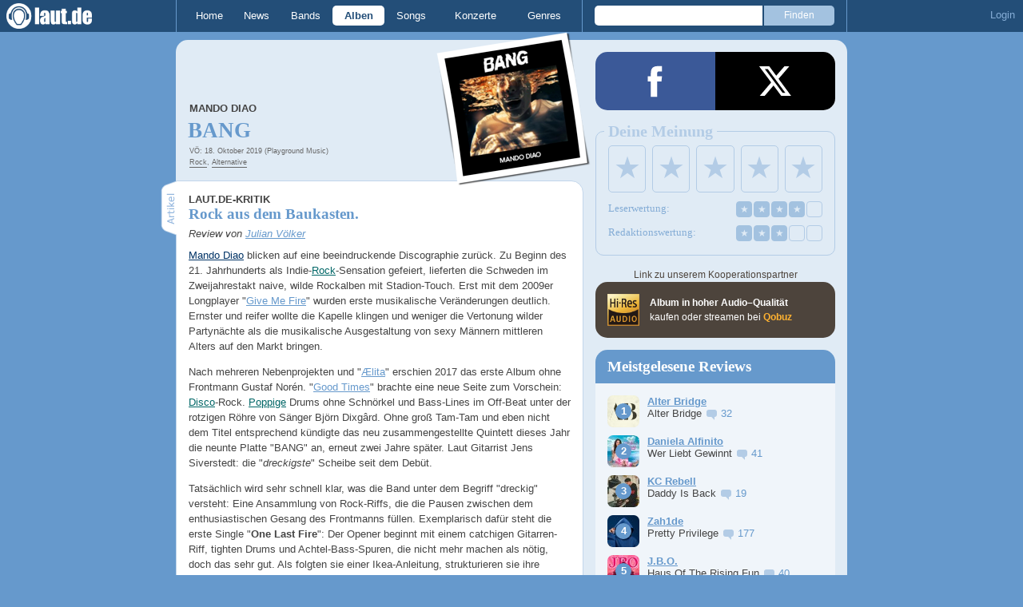

--- FILE ---
content_type: text/html; charset=UTF-8
request_url: https://laut.de/Mando-Diao/Alben/BANG-112571
body_size: 22118
content:
<!DOCTYPE html>
<html lang="de" class="mobile">
	<head>
		<title>"BANG" von Mando Diao – laut.de – Album</title>

		<meta name="viewport" content="width=device-width,initial-scale=1,maximum-scale=1.0">

		<meta http-equiv="content-type"	content="text/html;charset=utf-8" />
		<meta http-equiv="content-language" content="de" />

		<meta name="Description" content="Mando Diao - &quot;BANG&quot;" />

		<meta property="fb:pages" content="98502629459" />
		<meta property="fb:app_id" content="186147297291" />

		<meta property="og:title" content="Rock aus dem Baukasten." />
		

		<meta property="og:type" content="article" />
		<meta property="og:url" content="https://laut.de/Mando-Diao/Alben/BANG-112571" />
		<meta name="googlebot" content="NOODP">

		<meta property="og:image" content="https://laut.de/Mando-Diao/Alben/BANG-112571/mando-diao-bang-205123.jpg?7eb4d6" />
		<meta property="og:description" content="Mando Diao - &quot;BANG&quot;" />
		<meta property="og:site_name" content="laut.de" />
		<meta property="og:locale" content="de_DE" />

		<link rel="apple-touch-icon" sizes="144x144" href="/img/apple-touch-icon-144x144.png" />
		<link rel="apple-touch-icon" sizes="120x120" href="/img/apple-touch-icon-120x120.png" />
		<link rel="apple-touch-icon" sizes="114x114" href="/img/apple-touch-icon-114x114.png" />
		<link rel="apple-touch-icon" sizes="72x72" href="/img/apple-touch-icon-72x72.png" />
		<link rel="apple-touch-icon" href="/img/apple-touch-icon.png" />
		<link rel="shortcut icon" href="/favicon.ico" type="image/x-icon" />

		<link rel="canonical" href="https://laut.de/Mando-Diao/Alben/BANG-112571" />
		
		
		

		<link rel="alternate" type="application/rss+xml" title="laut.de-News" href="https://laut.de/_feeds/news/rss" />
		<link rel="alternate" type="application/rss+xml" title="laut.de-Alben" href="https://laut.de/_feeds/alben/rss" />
		<link rel="alternate" type="application/atom+xml" title="laut.de-News ATOM Feed" href="https://laut.de/_feeds/news/atom1.0" />
		<link rel="alternate" type="application/atom+xml" title="laut.de-Alben ATOM Feed" href="https://laut.de/_feeds/alben/atom1.0" />

		<link rel="stylesheet" type="text/css" href="/assets/css/laut.css?27412420" />

		<script src="/assets/js/~vendors~head~tail.js?c6a66522"></script>
		<script src="/assets/js/~vendors~head.js?1cd8a492"></script>
		<script src="/assets/js/head.js?f2429b89"></script>

		<script type="text/javascript">
	window.__laut = window.__laut || {};
	window.__laut.qmn = {"exclude":["\/\\\/_\\\/(datenschutz|impressum|jobs|agb)\\\/?(?:\\?.*)?\/i"]};

	var _paq = window._paq = window._paq || [];
	_paq.push(['trackPageView']);
	_paq.push(['enableLinkTracking']);
</script>

<script class="cmplazyload" type="text/plain" data-cmp-vendor="c73092">
	(function() {
		var u="/_module/stats/mtm";
		_paq.push(['setTrackerUrl', u]);
		_paq.push(['rememberConsentGiven']);
		_paq.push(['setConsentGiven']);
		_paq.push(['setSiteId', '1']);

		var d=document, g=d.createElement('script'), s=d.getElementsByTagName('script')[0];
		g.async=true; g.src=u; s.parentNode.insertBefore(g,s);
	})();
</script>

<script data-cmp-vendor="s1541" class="cmplazyload" data-cmp-src="https://cdn.qualitymedianetwork.de/delivery/laut.de.js" async></script>

<script type="text/plain" class="cmplazyload" data-cmp-vendor="s26">
	(function(i,s,o,g,r,a,m){i['GoogleAnalyticsObject']=r;i[r]=i[r]||function(){
	(i[r].q=i[r].q||[]).push(arguments)},i[r].l=1*new Date();a=s.createElement(o),
	m=s.getElementsByTagName(o)[0];a.async=1;a.src=g;m.parentNode.insertBefore(a,m)
	})(window,document,'script','https://www.googletagmanager.com/gtag/js?id=G-Y64Z8S5MQK','ga');

	window.dataLayer = window.dataLayer || [];
	window.dataLayer.push( {"artistAttributes":[{"id":3175,"name":"Mando Diao","onTour":false,"genres":"pop,indie"}],"content_genres":"rock,indie","content_author":"Julian V\u00f6lker","pageAttributes":{"someArtistOnTour":false,"title":"\"BANG\" von Mando Diao \u2013 laut.de \u2013 Album","genre":"rock,indie","author":"Julian V\u00f6lker"}} );
	function gtag(){dataLayer.push(arguments);}
	gtag('js', new Date());
	gtag('config', 'G-Y64Z8S5MQK');

	window.ga = gtag;
</script>

<!-- consentmanager -->
<script type="text/javascript" data-cmp-ab="1" src=https://cdn.consentmanager.net/delivery/autoblocking/1cc25f9ec1e53.js data-cmp-host="d.delivery.consentmanager.net" data-cmp-cdn="cdn.consentmanager.net" data-cmp-codesrc="0"></script>


	</head>
	<body class="stark release">
		<header>
			<a class="logo" href="/" title="zur laut.de-Homepage"><strong>laut.de (Homepage)</strong></a>
			<nav>
				<ul>
					<li class="home"><a href="/" title="zur laut.de-Homepage">Home</a></li>
					<li class="vor"><a href="/News" title="Nachrichten, Hypes, Tratsch, ... ">News</a></li>
					<li class="wort"><a href="/Artists" title="Interpreten-Porträts, Interviews, Fotos ...">Bands</a></li>
					<li class="stark"><a href="/Alben" title="Rezensionen, Diskussionen, CD-Preisvergleich ...">Alben</a></li>
					<li class="song"><a href="/Songs" title="Musik-Videos, Single-Charts, MP3-Downloads ...">Songs</a></li>
					<li class="hals"><a href="/Konzerte" title="Tourdaten, Festivals, Tickets ... ">Konzerte</a></li>
					<li class="werk"><a href="/Genres" title="Genre-Guide / Poplexikon">Genres</a></li>
				</ul>
				<form class="site-search" action="/Suche" method="get">
					<fieldset>
						<input class="text" type="text" autocomplete="off" name="q" value="" />
						<input type="submit" class="submit" value="Finden" />
					</fieldset>
				</form>
			</nav>
			<script id="ajax_module_696b392da7fc3" type="text/javascript">
jQuery( function ( $ ) {
	var div, parent;
	parent = $( 'script#ajax_module_696b392da7fc3' ).parent();
	div = $( '<div><div style="height:50%;position:relative;width:50%;"><div class="ajax-loading"></div></div></div>' );
	parent.append( div.css( {
		height: parent.height(),
		position: 'relative'
	} ) );
	$.ajax( {
		method: 'GET',
		url: '/_module/userstatus',
		success: function ( response ) {
			$( '#ajax_module_696b392da7fc3' ).before( response );
			div.remove();
		}
	});
});
</script>
		</header>

		
		<div class="page-centered">
			<div class="page-main cf">

				<div class="column column-left cf">
					<div id="subnavigation" class="cf double image full-image">
	<div class="cell left">
		<h1>
<span class="sub"><a href="/Mando-Diao">Mando Diao</a><span class="blind"> - "</span></span>			BANG<span class="blind">"</span>		</h1>
<span class="info">VÖ: 18. Oktober 2019 (Playground Music)<br><a href="/Alben/Rock">Rock</a>, <a href="/Alben/Indie">Alternative</a></span>			</div>
<div class="cell right">
<a title="Mando Diao" href="/Mando-Diao/Alben/BANG-112571/mando-diao-bang-205123.jpg?7eb4d6"><img alt="Mando Diao - BANG" src="/Mando-Diao/Alben/BANG-112571/mando-diao-bang-plrd__0,193-205123.jpg?7eb4d6" class="polaroid"></a>	</div>	<img alt="Mando Diao - BANG Artwork" src="/Mando-Diao/Alben/BANG-112571/mando-diao-bang-205123.jpg?7eb4d6" class="full-image"></div>

					<div class="content">
						<div class="qobuz qobuz--mobile">
	<div class="qobuz-partner-info">
		Link zu unserem Kooperationspartner
	</div>
	<a href="https://www.awin1.com/cread.php?awinmid=33433&amp;awinaffid=1268003&amp;ued=https://www.qobuz.com/de-de/album/-/fetnmugz0nerb" target="_blank" title="Mando Diao – BANG " class="qobuz__opaque qobuz--flex">
		<div class="qobuz-icon qobuz-col">
			<div class="qobuz__logo"></div>
		</div>
		<div class="qobuz-text qobuz-col">
			<strong>Album in hoher Audio-Qualität</strong><br>
			kaufen oder streamen bei <span class="qobuz__link">Qobuz</span>
		</div>
	</a>
</div>

<article class="artikel stark review" itemprop="review" itemscope itemtype="http://data-vocabulary.org/Review">
	<meta itemprop="reviewer" content="Julian Völker" />
	<meta itemprop="summary" content="Rock aus dem Baukasten." />
	<meta itemprop="dtreviewed" content="2019-10-18 08:52:12" />
	<meta itemprop="rating" content="3" />
	<meta itemprop="itemreviewed" content="&quot;BANG&quot; von Mando Diao" />
	<header>
		<h4>laut.de-Kritik</h4>
		<h3>Rock aus dem Baukasten.</h3>
		<em class="autor">Review von <a rel="author" href="/Alben/Neu?autor=303" class="stark">Julian Völker</a></em>
	</header>
	<p class=" first"><a href="/Mando-Diao" class="wort">Mando Diao</a> blicken auf eine beeindruckende Discographie zurück. Zu Beginn des 21. Jahrhunderts als Indie-<a href="/Genres/Rock-117" class="werk">Rock</a>-Sensation gefeiert, lieferten die Schweden im Zweijahrestakt naive, wilde Rockalben mit Stadion-Touch. Erst mit dem 2009er Longplayer "<a href="/Mando-Diao/Alben/Give-Me-Fire-34285" class="stark">Give Me Fire</a>" wurden erste musikalische Veränderungen deutlich. Ernster und reifer wollte die Kapelle klingen und weniger die Vertonung wilder Partynächte als die musikalische Ausgestaltung von sexy Männern mittleren Alters auf den Markt bringen.</p><p>Nach mehreren Nebenprojekten und "<a href="/Mando-Diao/Alben/Aelita-93094" class="stark">Ælita</a>" erschien 2017 das erste Album ohne Frontmann Gustaf Norén. "<a href="/Mando-Diao/Alben/Good-Times-106550" class="stark">Good Times</a>" brachte eine neue Seite zum Vorschein: <a href="/Genres/Disco-36" class="werk">Disco</a>-Rock. <a href="/Genres/Pop-89" class="werk">Poppige</a> Drums ohne Schnörkel und Bass-Lines im Off-Beat unter der rotzigen Röhre von Sänger Björn Dixgârd. Ohne groß Tam-Tam und eben nicht dem Titel entsprechend kündigte das neu zusammengestellte Quintett dieses Jahr die neunte Platte "BANG" an, erneut zwei Jahre später. Laut Gitarrist Jens Siverstedt: die "<i>dreckigste</i>" Scheibe seit dem Debüt.</p><p>Tatsächlich wird sehr schnell klar, was die Band unter dem Begriff "dreckig" versteht: Eine Ansammlung von Rock-Riffs, die die Pausen zwischen dem enthusiastischen Gesang des Frontmanns füllen. Exemplarisch dafür steht die erste Single "<strong>One Last Fire</strong>": Der Opener beginnt mit einem catchigen Gitarren-Riff, tighten Drums und Achtel-Bass-Spuren, die nicht mehr machen als nötig, doch das sehr gut. Als folgten sie einer Ikea-Anleitung, strukturieren sie ihre Songs nach genau diesem Prinzip: Rock aus dem Baukasten.</p><p>Dieses Konstrukt bestehend aus Riff, treibenden Rhythmen ohne Pausen und überpräsentem Gesang verändern Mando Diao auf "BANG" immer wieder um kleine Nuancen. "<strong>Don't Tell Me</strong>" holt den Disco-Schlitten aus der Garage, "<strong>Long Long Way</strong>" spielt mit <a href="/Genres/Folk-126" class="werk">Folk</a>-Vibes, und "<strong>I Was Blind</strong>" ist ein <a href="/Genres/RocknRoll-27" class="werk">Rock'n'Roll</a>-Tune für Fußstampfer, die ihren Whiskey-Cola balancieren und den Pick-Up-Truck im Hinterhof geparkt haben.</p><p>Als Ausnahmen stechen die Songs "<strong>My Woman</strong>" und "<strong>Society</strong>" heraus. Die Akustikgitarre und der Chor in der Liebesballade tauchen genauso unerwartet auf wie die wilden Drumfills und die überraschenden Moll-Akkorde. Dixgârd und Co. erschaffen hier die sehnsüchtigen Klänge, für die sie einst berühmt waren, die jedoch auf dieser Platte nur spärlich existieren. "<strong>Society</strong>" wiederum ist ein dreiminütiger Aufgang, der konstant zu brechen droht, doch erst knapp vor Schluss in kurzer Eskalation mündet. Mit erhobenem Zeigefinger beklagt das Quintett die fehlende Gerechtigkeit in der Gesellschaft und zögert den Höhepunkt des Stücks mit der Erfahrung alter Rocker so lange hinaus, bis der Zuhörer verzweifelt darum bettelt.</p><p class=" last">"BANG" gerät definitiv wilder als die letzten Veröffentlichungen, die Band definiert den Begriff jedoch auch vollkommen anders als zu Zeiten ihres Debüts. Ja, sie erhöhen die Anzahl der Rock-Riffs und wagen sich an alte, verstaubte Zerr-Pedale, unsauber gespielte Akkorde und aggressiv klirrende Becken sind jedoch nicht aufzufinden. Im Laufe ihrer Bandgeschichte weicht die emotionale, barbarische Kreativität dem erotischen Rhythm-Fanatismus mit simplen, exakten Drums, einem kompakten Bass und  abgestoppten Gitarren-Riffs. Eine Entwicklung, wie sie auch die <a href="/Arctic-Monkeys" class="wort">Arctic Monkeys</a> vollzogen haben, nur, dass Alex Turner nicht schreit.</p>
	

	
</article>

<section class="stark tracklist">
	<h2 class="tab"><span>Trackliste</span></h2>
	
	<ol class="cf">
		<li><span class="position">1.</span> <a href="/Mando-Diao/Songs/One-Last-Fire-999381" class="song">One Last Fire</a></li>
		<li><span class="position">2.</span> <a href="/Mando-Diao/Songs/He-Cant-Control-You-999382" class="song">He Can't Control You</a></li>
		<li><span class="position">3.</span> <a href="/Mando-Diao/Songs/Long-Long-Way-999383" class="song">Long Long Way</a></li>
		<li><span class="position">4.</span> <a href="/Mando-Diao/Songs/Dont-Tell-Me-999384" class="song">Don't Tell Me</a></li>
		<li><span class="position">5.</span> <a href="/Mando-Diao/Songs/I-Was-Blind-999385" class="song">I Was Blind</a></li>
		<li><span class="position">6.</span> <a href="/Mando-Diao/Songs/Bang-Your-Head-999386" class="song">Bang Your Head</a></li>
		<li><span class="position">7.</span> <a href="/Mando-Diao/Songs/Get-Free-999387" class="song">Get Free</a></li>
		<li><span class="position">8.</span> <a href="/Mando-Diao/Songs/My-Woman-999388" class="song">My Woman</a></li>
		<li><span class="position">9.</span> <a href="/Mando-Diao/Songs/Scream-For-You-999389" class="song">Scream For You</a></li>
		<li><span class="position">10.</span> <a href="/Mando-Diao/Songs/Society-999390" class="song">Society</a></li>
	</ol>
</section>

<section class="preisvergleich">
	<h2 class="tab"><span>Preisvergleich</span></h2>
	<table>
		<colgroup>
			<col class="colShop">
			<col class="colTitel">
			<col class="colPreis">
			<col class="colPorto">
			<col class="colGesamt">
		</colgroup>
		<thead>
			<tr>
				<th>Shop</th>
				<th>Titel</th>
				<th>Preis</th>
				<th>Porto</th>
				<th class="preis">Gesamt</th>
			</tr>
		</thead>
		<tbody>
			<tr>
				<td class="shop">
					<a href="https://www.amazon.de/dp/B07TJKCKKS?tag=laut-21&linkCode=osi&th=1&psc=1" target="_blank">
						<img src="/grafiken/preisvergleich/amazon.gif" alt="Titel bei http://www.amazon.de kaufen">
					</a>
				</td>
				<td class="titelklein">
					<a href="https://www.amazon.de/dp/B07TJKCKKS?tag=laut-21&linkCode=osi&th=1&psc=1" class="extern" target="_blank">Mando Diao – Bang</a>
				</td>
				<td class="einzelpreis">€11,99</td>
				<td class="porto">
					€3,00
					
				</td>
				<td class="preis">€14,99</td>
			</tr>
		</tbody>
	</table>
</section>

<section id="Videos" class="videobox">
	<h2 class="tab"><span>Videos</span></h2>

	<h3 class="teasertitel">
		<span>Video</span>
		<strong class="wort">Video wird geladen ...</strong>
	</h3>
	<figure class="border">
		<div class="player"></div>

		<div class="nav left"></div>
		<div class="nav right"></div>

		<div class="clip">
			<div class="items cf">
				<a data-partner="yt" data-laut-id="yt-V-u4X0t7wZw" data-vid="V-u4X0t7wZw" href="https://www.youtube.com/embed/V-u4X0t7wZw" target="_blank" title="Mando Diao - One Last Fire (Official Video)" itemprop="video" itemscope itemtype="http://schema.org/VideoObject">
					<meta itemprop="embedUrl" content="https://www.youtube.com/embed/V-u4X0t7wZw" />
					<meta itemprop="name" content="Mando Diao - One Last Fire (Official Video)" />
					<meta itemprop="description" content="Schau dir das Video an: Mando Diao - One Last Fire (Official Video)" />
					<meta itemprop="thumbnailUrl" content="https://i.ytimg.com/vi/V-u4X0t7wZw/mqdefault.jpg" />
					<meta itemprop="uploadDate" content="2019-08-30T05:00:00Z" />
					<img src="https://i.ytimg.com/vi/V-u4X0t7wZw/mqdefault.jpg" alt="Mando Diao - One Last Fire (Official Video)">
				</a>
				<a data-partner="yt" data-laut-id="yt-od5ZyYNOAY8" data-vid="od5ZyYNOAY8" href="https://www.youtube.com/embed/od5ZyYNOAY8" target="_blank" title="My Woman" itemprop="video" itemscope itemtype="http://schema.org/VideoObject">
					<meta itemprop="embedUrl" content="https://www.youtube.com/embed/od5ZyYNOAY8" />
					<meta itemprop="name" content="My Woman" />
					<meta itemprop="description" content="Schau dir das Video an: My Woman" />
					<meta itemprop="thumbnailUrl" content="https://i.ytimg.com/vi/od5ZyYNOAY8/mqdefault.jpg" />
					<meta itemprop="uploadDate" content="2019-10-17T10:33:59Z" />
					<img src="https://i.ytimg.com/vi/od5ZyYNOAY8/mqdefault.jpg" alt="My Woman">
				</a>
				<a data-partner="yt" data-laut-id="yt-8fkk7dwMA2o" data-vid="8fkk7dwMA2o" href="https://www.youtube.com/embed/8fkk7dwMA2o" target="_blank" title="He Can&amp;#39;t Control You" itemprop="video" itemscope itemtype="http://schema.org/VideoObject">
					<meta itemprop="embedUrl" content="https://www.youtube.com/embed/8fkk7dwMA2o" />
					<meta itemprop="name" content="He Can&amp;#39;t Control You" />
					<meta itemprop="description" content="Schau dir das Video an: He Can&amp;#39;t Control You" />
					<meta itemprop="thumbnailUrl" content="https://i.ytimg.com/vi/8fkk7dwMA2o/mqdefault.jpg" />
					<meta itemprop="uploadDate" content="2019-10-17T10:33:27Z" />
					<img src="https://i.ytimg.com/vi/8fkk7dwMA2o/mqdefault.jpg" alt="He Can&amp;#39;t Control You">
				</a>
				<a data-partner="yt" data-laut-id="yt-ygmnR0H0-sc" data-vid="ygmnR0H0-sc" href="https://www.youtube.com/embed/ygmnR0H0-sc" target="_blank" title="Mando Diao - Long Long Way (Official Video)" itemprop="video" itemscope itemtype="http://schema.org/VideoObject">
					<meta itemprop="embedUrl" content="https://www.youtube.com/embed/ygmnR0H0-sc" />
					<meta itemprop="name" content="Mando Diao - Long Long Way (Official Video)" />
					<meta itemprop="description" content="Schau dir das Video an: Mando Diao - Long Long Way (Official Video)" />
					<meta itemprop="thumbnailUrl" content="https://i.ytimg.com/vi/ygmnR0H0-sc/mqdefault.jpg" />
					<meta itemprop="uploadDate" content="2019-09-06T08:00:12Z" />
					<img src="https://i.ytimg.com/vi/ygmnR0H0-sc/mqdefault.jpg" alt="Mando Diao - Long Long Way (Official Video)">
				</a>
				<a data-partner="yt" data-laut-id="yt-vn2Ufn7Yqik" data-vid="vn2Ufn7Yqik" href="https://www.youtube.com/embed/vn2Ufn7Yqik" target="_blank" title="Bang Your Head" itemprop="video" itemscope itemtype="http://schema.org/VideoObject">
					<meta itemprop="embedUrl" content="https://www.youtube.com/embed/vn2Ufn7Yqik" />
					<meta itemprop="name" content="Bang Your Head" />
					<meta itemprop="description" content="Schau dir das Video an: Bang Your Head" />
					<meta itemprop="thumbnailUrl" content="https://i.ytimg.com/vi/vn2Ufn7Yqik/mqdefault.jpg" />
					<meta itemprop="uploadDate" content="2019-10-17T10:33:59Z" />
					<img src="https://i.ytimg.com/vi/vn2Ufn7Yqik/mqdefault.jpg" alt="Bang Your Head">
				</a>
				<a data-partner="yt" data-laut-id="yt-chQZ5x2q0sI" data-vid="chQZ5x2q0sI" href="https://www.youtube.com/embed/chQZ5x2q0sI" target="_blank" title="Get Free" itemprop="video" itemscope itemtype="http://schema.org/VideoObject">
					<meta itemprop="embedUrl" content="https://www.youtube.com/embed/chQZ5x2q0sI" />
					<meta itemprop="name" content="Get Free" />
					<meta itemprop="description" content="Schau dir das Video an: Get Free" />
					<meta itemprop="thumbnailUrl" content="https://i.ytimg.com/vi/chQZ5x2q0sI/mqdefault.jpg" />
					<meta itemprop="uploadDate" content="2019-10-17T10:34:00Z" />
					<img src="https://i.ytimg.com/vi/chQZ5x2q0sI/mqdefault.jpg" alt="Get Free">
				</a>
				<a data-partner="yt" data-laut-id="yt-XuQl3FP1NnY" data-vid="XuQl3FP1NnY" href="https://www.youtube.com/embed/XuQl3FP1NnY" target="_blank" title="Society" itemprop="video" itemscope itemtype="http://schema.org/VideoObject">
					<meta itemprop="embedUrl" content="https://www.youtube.com/embed/XuQl3FP1NnY" />
					<meta itemprop="name" content="Society" />
					<meta itemprop="description" content="Schau dir das Video an: Society" />
					<meta itemprop="thumbnailUrl" content="https://i.ytimg.com/vi/XuQl3FP1NnY/mqdefault.jpg" />
					<meta itemprop="uploadDate" content="2019-10-17T10:33:59Z" />
					<img src="https://i.ytimg.com/vi/XuQl3FP1NnY/mqdefault.jpg" alt="Society">
				</a>
				<a data-partner="yt" data-laut-id="yt-Z4qUcV61wO4" data-vid="Z4qUcV61wO4" href="https://www.youtube.com/embed/Z4qUcV61wO4" target="_blank" title="Mando Diao - Society (Live at Reeperbahn Festival)" itemprop="video" itemscope itemtype="http://schema.org/VideoObject">
					<meta itemprop="embedUrl" content="https://www.youtube.com/embed/Z4qUcV61wO4" />
					<meta itemprop="name" content="Mando Diao - Society (Live at Reeperbahn Festival)" />
					<meta itemprop="description" content="Schau dir das Video an: Mando Diao - Society (Live at Reeperbahn Festival)" />
					<meta itemprop="thumbnailUrl" content="https://i.ytimg.com/vi/Z4qUcV61wO4/mqdefault.jpg" />
					<meta itemprop="uploadDate" content="2020-01-28T12:45:04Z" />
					<img src="https://i.ytimg.com/vi/Z4qUcV61wO4/mqdefault.jpg" alt="Mando Diao - Society (Live at Reeperbahn Festival)">
				</a>
				<a data-partner="yt" data-laut-id="yt-iUdH24qxZRA" data-vid="iUdH24qxZRA" href="https://www.youtube.com/embed/iUdH24qxZRA" target="_blank" title="Mando Diao - One Last Fire (Acoustic Live Session)" itemprop="video" itemscope itemtype="http://schema.org/VideoObject">
					<meta itemprop="embedUrl" content="https://www.youtube.com/embed/iUdH24qxZRA" />
					<meta itemprop="name" content="Mando Diao - One Last Fire (Acoustic Live Session)" />
					<meta itemprop="description" content="Schau dir das Video an: Mando Diao - One Last Fire (Acoustic Live Session)" />
					<meta itemprop="thumbnailUrl" content="https://i.ytimg.com/vi/iUdH24qxZRA/mqdefault.jpg" />
					<meta itemprop="uploadDate" content="2019-10-15T09:00:08Z" />
					<img src="https://i.ytimg.com/vi/iUdH24qxZRA/mqdefault.jpg" alt="Mando Diao - One Last Fire (Acoustic Live Session)">
				</a>
				<a data-partner="yt" data-laut-id="yt-7I9AfIuJ69o" data-vid="7I9AfIuJ69o" href="https://www.youtube.com/embed/7I9AfIuJ69o" target="_blank" title="Mando Diao - He Can´t Control You" itemprop="video" itemscope itemtype="http://schema.org/VideoObject">
					<meta itemprop="embedUrl" content="https://www.youtube.com/embed/7I9AfIuJ69o" />
					<meta itemprop="name" content="Mando Diao - He Can´t Control You" />
					<meta itemprop="description" content="Schau dir das Video an: Mando Diao - He Can´t Control You" />
					<meta itemprop="thumbnailUrl" content="https://i.ytimg.com/vi/7I9AfIuJ69o/mqdefault.jpg" />
					<meta itemprop="uploadDate" content="2020-06-03T18:36:03Z" />
					<img src="https://i.ytimg.com/vi/7I9AfIuJ69o/mqdefault.jpg" alt="Mando Diao - He Can´t Control You">
				</a>
			</div>
		</div>
	</figure>
</section>


<section class="artistinfo">
	<h2 class="tab"><span>Weiterlesen</span></h2>
	<article class="teaser cf">
		<a href="/Mando-Diao">
			<img class="teaserbild" alt="" src="/bilder/__100,100/wortlaut/artists/m/mando_diao/artist-image,121711.jpg" />
		</a>
		<div>
			<a href="/Mando-Diao">
				<h3 class="teasertitel">
					<span>LAUT.DE-PORTRÄT</span>
					<strong class="wort">Mando Diao</strong>
				</h3>
			</a>
			<p class="teasertext"> Aus Schweden kommen immer wieder viele grandiose Rock'n'Roll-Bands. Schön dreckig klingen die meisten, und dass sie ihre Klappe weiter aufreißen als …</p>
		</div>
	</article>
</section>

					</div>
					<section class="module-comment">

	
	<h3 id="kommentare"><a href="/Mando-Diao/Alben/BANG-112571/Kommentare">7 Kommentare mit 25 Antworten</a></h3>
	
	<ul>
	<li class="comment cf" data-comment-id="2674081" data-user-id="25596" data-created-at="2019-10-18 09:05:20">
		<div class="minime">
			<div>
				<a rel="nofollow" title="zum Profil von Trickster" href="/User/Trickster-25596" style="background-image:url(/bilder/__40,40/benutzer/avatare/25/59/6.jpg)"></a>
				<div class="triangle"></div>
			</div>
		</div>
		<div class="body">
			<div class="content rounded-bottom">
				<a class="bar user-profile" href="/User/Trickster-25596" title="zum Profil von Trickster">Trickster</a> <a class="created_at" href="/Mando-Diao/Alben/BANG-112571/Kommentare#comment2674081">Vor 6 Jahren</a>
				<p class=" first"></p><p class="first">"...sprachlichen Verwirrungen der schwedischen Platte "Ælita""</p><p>Krass. Ich verstehe schwedisch.</p><p>Aelita war eine Platte auf Englisch, ihr Vollhonks.</p><p>Ich erwarte nicht dass wie die gleichen Geschmäcker haben, aber ein klein wenig Basiswissen sollte man als Musikredakteur schon haben.</p><p>Die schwedische Platte war "Infruset", ihr Vollhonks.</p><p class="last last">Das war, zudem, keine sprachliche Verwirrung sondern die musikalische Umsetzung schwedischer Gedichte...</p>
				<ul class="options">
					<li class="first"><a rel="nofollow" class="alert" href="">Alarm</a></li>
					<li class="hide"><a class="remove" rel="nofollow" href="">Löschen</a></li>
					<li><a class="reply" href="javascript:void(0);" rel="nofollow">Antworten</a></li>
					<li class="last"><a class="reply" href="javascript:void(0);" rel="nofollow"><div class="bubble"></div> 20</a></li>
				</ul>
			</div>
			<div class="response-container">
				<ul class="responses">
						<li class="comment response cf" data-comment-id="2674083" data-user-id="11837" data-created-at="2019-10-18 09:50:13">
							<div class="minime microme">
								<a rel="nofollow" title="zum Profil von freddy" href="/User/freddy-11837" style="background-image:url(/bilder/__30,30/benutzer/avatare/11/83/7.png)"></a>
							</div>
							<div class="body content">
								<a class="bar user-profile" href="/User/freddy-11837" title="zum Profil von freddy">freddy</a> <a class="created_at" href="/Mando-Diao/Alben/BANG-112571/Kommentare#comment2674083">Vor 6 Jahren</a>
								<p class=" first">ja, hinweise auf eventuelle fehler und möglicherweise berechtigte kritik sind um so willkommener, je öfter "ihr vollhonks" im entsprechenden post steht.</p><p class=" last">dankeschön. <img alt=":kiss:" src="/grafiken/smiles/kiss.gif" /></p>
							</div>
							<ul class="options">
								<li class="first"><a class="remove" rel="nofollow" href="">✖</a></li>
								<li class="hide"><a class="remove" rel="nofollow" href="">Löschen</a></li>
								<li><a rel="nofollow" class="alert" href="">Alarm</a></li>
							</ul>
						</li>						<li class="comment response cf removed" data-comment-id="2674087" data-user-id="25596" data-created-at="2019-10-18 10:15:32">
							<div class="minime microme">
								<a rel="nofollow" title="zum Profil von Trickster" href="/User/Trickster-25596" style="background-image:url(/bilder/__30,30/benutzer/avatare/25/59/6.jpg)"></a>
							</div>
							<div class="body content">
								<a class="bar user-profile" href="/User/Trickster-25596" title="zum Profil von Trickster">Trickster</a> <a class="created_at" href="/Mando-Diao/Alben/BANG-112571/Kommentare#comment2674087">Vor 6 Jahren</a>
								<p class="first last">Dieser Kommentar wurde <span class="convert-time" data-timestamp="2019-10-18 10:15:39">vor 6 Jahren</span> durch den Autor entfernt.</p>
							</div>
							
						</li>						<li class="comment response cf" data-comment-id="2674088" data-user-id="25596" data-created-at="2019-10-18 10:15:54">
							<div class="minime microme">
								<a rel="nofollow" title="zum Profil von Trickster" href="/User/Trickster-25596" style="background-image:url(/bilder/__30,30/benutzer/avatare/25/59/6.jpg)"></a>
							</div>
							<div class="body content">
								<a class="bar user-profile" href="/User/Trickster-25596" title="zum Profil von Trickster">Trickster</a> <a class="created_at" href="/Mando-Diao/Alben/BANG-112571/Kommentare#comment2674088">Vor 6 Jahren</a>
								<p class="first last">Eben, dachte ich mir auch, drum habe ich es wiederholt.</p>
							</div>
							<ul class="options">
								<li class="first"><a class="remove" rel="nofollow" href="">✖</a></li>
								<li class="hide"><a class="remove" rel="nofollow" href="">Löschen</a></li>
								<li><a rel="nofollow" class="alert" href="">Alarm</a></li>
							</ul>
						</li>						<li class="comment response cf" data-comment-id="2674089" data-user-id="25596" data-created-at="2019-10-18 10:19:48">
							<div class="minime microme">
								<a rel="nofollow" title="zum Profil von Trickster" href="/User/Trickster-25596" style="background-image:url(/bilder/__30,30/benutzer/avatare/25/59/6.jpg)"></a>
							</div>
							<div class="body content">
								<a class="bar user-profile" href="/User/Trickster-25596" title="zum Profil von Trickster">Trickster</a> <a class="created_at" href="/Mando-Diao/Alben/BANG-112571/Kommentare#comment2674089">Vor 6 Jahren</a>
								<p class="first last">Wurde geändert. Darum macht mein Post jetzt keinen Sinn mehr. @ alle die ihn noch lesen werden</p>
							</div>
							<ul class="options">
								<li class="first"><a class="remove" rel="nofollow" href="">✖</a></li>
								<li class="hide"><a class="remove" rel="nofollow" href="">Löschen</a></li>
								<li><a rel="nofollow" class="alert" href="">Alarm</a></li>
							</ul>
						</li>						<li class="comment response cf" data-comment-id="2674090" data-user-id="12907" data-created-at="2019-10-18 10:23:52">
							<div class="minime microme">
								<a rel="nofollow" title="zum Profil von Paranoid_Android" href="/User/Paranoid_Android-12907" style="background-image:url(/bilder/__30,30/benutzer/avatare/12/90/7.jpg)"></a>
							</div>
							<div class="body content">
								<a class="bar user-profile" href="/User/Paranoid_Android-12907" title="zum Profil von Paranoid_Android">Paranoid_Android</a> <a class="created_at" href="/Mando-Diao/Alben/BANG-112571/Kommentare#comment2674090">Vor 6 Jahren</a>
								<p class=" first">"ja, hinweise auf eventuelle fehler und möglicherweise berechtigte kritik sind um so willkommener, je öfter "ihr vollhonks" im entsprechenden post steht."</p><p class=" last">Du musst verstehen, dass diejenigen NOCH NIEMALS in ihrem Leben einen Fehler gemacht haben, etwas verwechselt haben, etwas falsch interpretierten oder ähnliches. Es sind perfekte Menschen. Engelsgleich. <br>Dazu sollte man auf gar keinen Fall das Recht haben, Kunst zu bewerten, wenn man nicht das ganze Leben des/der bewerteten Künstlers/in kennt, jedes Interview von ihr/ihm gelesen hat, die Lebensgeschichte der Eltern, Großeltern, Freunden, Lebensgefährten oder so bis ins Detail kennt.</p>
							</div>
							<ul class="options">
								<li class="first"><a class="remove" rel="nofollow" href="">✖</a></li>
								<li class="hide"><a class="remove" rel="nofollow" href="">Löschen</a></li>
								<li><a rel="nofollow" class="alert" href="">Alarm</a></li>
							</ul>
						</li>						<li class="comment response cf" data-comment-id="2674091" data-user-id="25596" data-created-at="2019-10-18 10:39:07">
							<div class="minime microme">
								<a rel="nofollow" title="zum Profil von Trickster" href="/User/Trickster-25596" style="background-image:url(/bilder/__30,30/benutzer/avatare/25/59/6.jpg)"></a>
							</div>
							<div class="body content">
								<a class="bar user-profile" href="/User/Trickster-25596" title="zum Profil von Trickster">Trickster</a> <a class="created_at" href="/Mando-Diao/Alben/BANG-112571/Kommentare#comment2674091">Vor 6 Jahren</a>
								<p class="first last">Ich gebe ja zu, dass es überspitzt geschrieben war. Nichts für ungut, aber ein bisschen Humor kann man ja haben. Jedoch finde ich es trotzdem als Musikredakteur angebracht dass man wenigstens die Diskographie des Künstlers kennt. Finde....ich...wirklich...das...Mindeste...</p>
							</div>
							<ul class="options">
								<li class="first"><a class="remove" rel="nofollow" href="">✖</a></li>
								<li class="hide"><a class="remove" rel="nofollow" href="">Löschen</a></li>
								<li><a rel="nofollow" class="alert" href="">Alarm</a></li>
							</ul>
						</li>						<li class="comment response cf" data-comment-id="2674092" data-user-id="12907" data-created-at="2019-10-18 11:26:17">
							<div class="minime microme">
								<a rel="nofollow" title="zum Profil von Paranoid_Android" href="/User/Paranoid_Android-12907" style="background-image:url(/bilder/__30,30/benutzer/avatare/12/90/7.jpg)"></a>
							</div>
							<div class="body content">
								<a class="bar user-profile" href="/User/Paranoid_Android-12907" title="zum Profil von Paranoid_Android">Paranoid_Android</a> <a class="created_at" href="/Mando-Diao/Alben/BANG-112571/Kommentare#comment2674092">Vor 6 Jahren</a>
								<p class="first last">Also kommt es bei dir als "Humor" an wenn Dein Chef Deine Arbeit kritisiert und Dich als Vollhonk betitelt?</p>
							</div>
							<ul class="options">
								<li class="first"><a class="remove" rel="nofollow" href="">✖</a></li>
								<li class="hide"><a class="remove" rel="nofollow" href="">Löschen</a></li>
								<li><a rel="nofollow" class="alert" href="">Alarm</a></li>
							</ul>
						</li>						<li class="comment response cf" data-comment-id="2674096" data-user-id="54382" data-created-at="2019-10-18 11:54:40">
							<div class="minime microme">
								<a rel="nofollow" title="zum Profil von Nutzer-54382" href="/User/Nutzer-54382-54382" style="background-image:url(/bilder/__30,30/benutzer/default_profilepic_54.jpg)"></a>
							</div>
							<div class="body content">
								<a class="bar user-profile" href="/User/Nutzer-54382-54382" title="zum Profil von Nutzer-54382">Nutzer-54382</a> <a class="created_at" href="/Mando-Diao/Alben/BANG-112571/Kommentare#comment2674096">Vor 6 Jahren</a>
								<p class="first last"><img alt=":rolleyes:" src="/grafiken/smiles/rolleyes.gif" /> Jetzt lass gut sein, er hat's eingesehen.</p>
							</div>
							<ul class="options">
								<li class="first"><a class="remove" rel="nofollow" href="">✖</a></li>
								<li class="hide"><a class="remove" rel="nofollow" href="">Löschen</a></li>
								<li><a rel="nofollow" class="alert" href="">Alarm</a></li>
							</ul>
						</li>						<li class="comment response cf" data-comment-id="2674101" data-user-id="12907" data-created-at="2019-10-18 13:25:43">
							<div class="minime microme">
								<a rel="nofollow" title="zum Profil von Paranoid_Android" href="/User/Paranoid_Android-12907" style="background-image:url(/bilder/__30,30/benutzer/avatare/12/90/7.jpg)"></a>
							</div>
							<div class="body content">
								<a class="bar user-profile" href="/User/Paranoid_Android-12907" title="zum Profil von Paranoid_Android">Paranoid_Android</a> <a class="created_at" href="/Mando-Diao/Alben/BANG-112571/Kommentare#comment2674101">Vor 6 Jahren</a>
								<p class="first last">Klar, um dann "alles nur Humor" nachzuschieben anstatt einfach mal zu sagen "Sorry, war doof von mir".</p>
							</div>
							<ul class="options">
								<li class="first"><a class="remove" rel="nofollow" href="">✖</a></li>
								<li class="hide"><a class="remove" rel="nofollow" href="">Löschen</a></li>
								<li><a rel="nofollow" class="alert" href="">Alarm</a></li>
							</ul>
						</li>						<li class="comment response cf" data-comment-id="2674104" data-user-id="59168" data-created-at="2019-10-18 13:45:26">
							<div class="minime microme">
								<a rel="nofollow" title="zum Profil von Robert4" href="/User/Robert4-59168" style="background-image:url(/bilder/__30,30/benutzer/default_profilepic_54.jpg)"></a>
							</div>
							<div class="body content">
								<a class="bar user-profile" href="/User/Robert4-59168" title="zum Profil von Robert4">Robert4</a> <a class="created_at" href="/Mando-Diao/Alben/BANG-112571/Kommentare#comment2674104">Vor 6 Jahren</a>
								<p class="first last">...wer ist denn dieser Vollhonk: Trickster ?<br>neuer Troll/Atavar von ???</p>
							</div>
							<ul class="options">
								<li class="first"><a class="remove" rel="nofollow" href="">✖</a></li>
								<li class="hide"><a class="remove" rel="nofollow" href="">Löschen</a></li>
								<li><a rel="nofollow" class="alert" href="">Alarm</a></li>
							</ul>
						</li>						<li class="comment response cf" data-comment-id="2674128" data-user-id="56271" data-created-at="2019-10-18 17:59:58">
							<div class="minime microme">
								<a rel="nofollow" title="zum Profil von NervMichOk" href="/User/NervMichOk-56271" style="background-image:url(/bilder/__30,30/benutzer/avatare/56/27/1.jpg)"></a>
							</div>
							<div class="body content">
								<a class="bar user-profile" href="/User/NervMichOk-56271" title="zum Profil von NervMichOk">NervMichOk</a> <a class="created_at" href="/Mando-Diao/Alben/BANG-112571/Kommentare#comment2674128">Vor 6 Jahren</a>
								<p class="first last">Wenigstens hat der Vollhonk nicht die Objektivität des Redakteurs angezweifelt.</p>
							</div>
							<ul class="options">
								<li class="first"><a class="remove" rel="nofollow" href="">✖</a></li>
								<li class="hide"><a class="remove" rel="nofollow" href="">Löschen</a></li>
								<li><a rel="nofollow" class="alert" href="">Alarm</a></li>
							</ul>
						</li>						<li class="comment response cf" data-comment-id="2674143" data-user-id="54382" data-created-at="2019-10-19 00:18:26">
							<div class="minime microme">
								<a rel="nofollow" title="zum Profil von Nutzer-54382" href="/User/Nutzer-54382-54382" style="background-image:url(/bilder/__30,30/benutzer/default_profilepic_54.jpg)"></a>
							</div>
							<div class="body content">
								<a class="bar user-profile" href="/User/Nutzer-54382-54382" title="zum Profil von Nutzer-54382">Nutzer-54382</a> <a class="created_at" href="/Mando-Diao/Alben/BANG-112571/Kommentare#comment2674143">Vor 6 Jahren</a>
								<p class=" first">"Klar, um dann "alles nur Humor" nachzuschieben anstatt einfach mal zu sagen "Sorry, war doof von mir"."</p><p>Oder einfach mal die Selbstgerechtigkeit an den Hut stecken und Sachen in Frieden lassen, selbst wenn du im Recht bist.</p><p class=" last">"Du musst verstehen, dass Para NOCH NIEMALS einen Fehler NICHT eingestanden und sich den Kopf hat waschen lassen oder ähnliches. Er ist der perfekte Mensch. Engelsgleich."</p>
							</div>
							<ul class="options">
								<li class="first"><a class="remove" rel="nofollow" href="">✖</a></li>
								<li class="hide"><a class="remove" rel="nofollow" href="">Löschen</a></li>
								<li><a rel="nofollow" class="alert" href="">Alarm</a></li>
							</ul>
						</li>						<li class="comment response cf removed" data-comment-id="2674149" data-user-id="37160" data-created-at="2019-10-19 09:13:35">
							<div class="minime microme">
								<a rel="nofollow" title="zum Profil von Nutzer-37160" href="/User/Nutzer-37160-37160" style="background-image:url(/bilder/__30,30/benutzer/default_profilepic_54.jpg)"></a>
							</div>
							<div class="body content">
								<a class="bar user-profile" href="/User/Nutzer-37160-37160" title="zum Profil von Nutzer-37160">Nutzer-37160</a> <a class="created_at" href="/Mando-Diao/Alben/BANG-112571/Kommentare#comment2674149">Vor 6 Jahren</a>
								<p class="first last">Dieser Kommentar wurde wegen eines Verstoßes gegen die <a href="/_/AGB#Hausordnung">Hausordnung</a> durch einen laut.de-Moderator entfernt.</p>
							</div>
							
						</li>						<li class="comment response cf" data-comment-id="2674152" data-user-id="59532" data-created-at="2019-10-19 10:08:34">
							<div class="minime microme">
								<a rel="nofollow" title="zum Profil von Nutzer-59532" href="/User/Nutzer-59532-59532" style="background-image:url(/bilder/__30,30/benutzer/default_profilepic_54.jpg)"></a>
							</div>
							<div class="body content">
								<a class="bar user-profile" href="/User/Nutzer-59532-59532" title="zum Profil von Nutzer-59532">Nutzer-59532</a> <a class="created_at" href="/Mando-Diao/Alben/BANG-112571/Kommentare#comment2674152">Vor 6 Jahren</a>
								<p class="first last">Sali Avon</p>
							</div>
							<ul class="options">
								<li class="first"><a class="remove" rel="nofollow" href="">✖</a></li>
								<li class="hide"><a class="remove" rel="nofollow" href="">Löschen</a></li>
								<li><a rel="nofollow" class="alert" href="">Alarm</a></li>
							</ul>
						</li>						<li class="comment response cf" data-comment-id="2674165" data-user-id="41321" data-created-at="2019-10-19 14:01:42">
							<div class="minime microme">
								<a rel="nofollow" title="zum Profil von Radiohead9" href="/User/Radiohead9-41321" style="background-image:url(/bilder/__30,30/benutzer/avatare/41/32/1.jpg)"></a>
							</div>
							<div class="body content">
								<a class="bar user-profile" href="/User/Radiohead9-41321" title="zum Profil von Radiohead9">Radiohead9</a> <a class="created_at" href="/Mando-Diao/Alben/BANG-112571/Kommentare#comment2674165">Vor 6 Jahren</a>
								<p class="first last">Dafür, dass hier einiges auch mal gerne unter der Gürtellinie durch den Kakao gezogen wird, reagieren die Fanboys aber ziemlich sensibel auf Kritik an ihrem sakrosankten laut.de!</p>
							</div>
							<ul class="options">
								<li class="first"><a class="remove" rel="nofollow" href="">✖</a></li>
								<li class="hide"><a class="remove" rel="nofollow" href="">Löschen</a></li>
								<li><a rel="nofollow" class="alert" href="">Alarm</a></li>
							</ul>
						</li>						<li class="comment response cf" data-comment-id="2674169" data-user-id="50877" data-created-at="2019-10-19 14:09:25">
							<div class="minime microme">
								<a rel="nofollow" title="zum Profil von Olivander12" href="/User/Olivander12-50877" style="background-image:url(/bilder/__30,30/benutzer/avatare/50/87/7.jpg)"></a>
							</div>
							<div class="body content">
								<a class="bar user-profile" href="/User/Olivander12-50877" title="zum Profil von Olivander12">Olivander12</a> <a class="created_at" href="/Mando-Diao/Alben/BANG-112571/Kommentare#comment2674169">Vor 6 Jahren</a>
								<p class="first last">Geb a ruh etzala</p>
							</div>
							<ul class="options">
								<li class="first"><a class="remove" rel="nofollow" href="">✖</a></li>
								<li class="hide"><a class="remove" rel="nofollow" href="">Löschen</a></li>
								<li><a rel="nofollow" class="alert" href="">Alarm</a></li>
							</ul>
						</li>						<li class="comment response cf" data-comment-id="2674175" data-user-id="59532" data-created-at="2019-10-19 14:23:01">
							<div class="minime microme">
								<a rel="nofollow" title="zum Profil von Nutzer-59532" href="/User/Nutzer-59532-59532" style="background-image:url(/bilder/__30,30/benutzer/default_profilepic_54.jpg)"></a>
							</div>
							<div class="body content">
								<a class="bar user-profile" href="/User/Nutzer-59532-59532" title="zum Profil von Nutzer-59532">Nutzer-59532</a> <a class="created_at" href="/Mando-Diao/Alben/BANG-112571/Kommentare#comment2674175">Vor 6 Jahren</a>
								<p class="first last">Cüs Avon</p>
							</div>
							<ul class="options">
								<li class="first"><a class="remove" rel="nofollow" href="">✖</a></li>
								<li class="hide"><a class="remove" rel="nofollow" href="">Löschen</a></li>
								<li><a rel="nofollow" class="alert" href="">Alarm</a></li>
							</ul>
						</li>						<li class="comment response cf" data-comment-id="2674177" data-user-id="12907" data-created-at="2019-10-19 14:39:45">
							<div class="minime microme">
								<a rel="nofollow" title="zum Profil von Paranoid_Android" href="/User/Paranoid_Android-12907" style="background-image:url(/bilder/__30,30/benutzer/avatare/12/90/7.jpg)"></a>
							</div>
							<div class="body content">
								<a class="bar user-profile" href="/User/Paranoid_Android-12907" title="zum Profil von Paranoid_Android">Paranoid_Android</a> <a class="created_at" href="/Mando-Diao/Alben/BANG-112571/Kommentare#comment2674177">Vor 6 Jahren</a>
								<p class=" first">"Oder einfach mal die Selbstgerechtigkeit an den Hut stecken und Sachen in Frieden lassen, selbst wenn du im Recht bist."</p><p class=" last">Hast recht. War übertrieben.</p>
							</div>
							<ul class="options">
								<li class="first"><a class="remove" rel="nofollow" href="">✖</a></li>
								<li class="hide"><a class="remove" rel="nofollow" href="">Löschen</a></li>
								<li><a rel="nofollow" class="alert" href="">Alarm</a></li>
							</ul>
						</li>						<li class="comment response cf" data-comment-id="2674195" data-user-id="34717" data-created-at="2019-10-19 21:27:25">
							<div class="minime microme">
								<a rel="nofollow" title="zum Profil von Ludwig Van" href="/User/Ludwig-Van-34717" style="background-image:url(/bilder/__30,30/benutzer/avatare/34/71/7.jpg)"></a>
							</div>
							<div class="body content">
								<a class="bar user-profile" href="/User/Ludwig-Van-34717" title="zum Profil von Ludwig Van">Ludwig Van</a> <a class="created_at" href="/Mando-Diao/Alben/BANG-112571/Kommentare#comment2674195">Vor 6 Jahren</a>
								<p class="first last">Was für Vollhonks, ihr Vollhonks.</p>
							</div>
							<ul class="options">
								<li class="first"><a class="remove" rel="nofollow" href="">✖</a></li>
								<li class="hide"><a class="remove" rel="nofollow" href="">Löschen</a></li>
								<li><a rel="nofollow" class="alert" href="">Alarm</a></li>
							</ul>
						</li>						<li class="comment response cf" data-comment-id="2674203" data-user-id="54382" data-created-at="2019-10-19 23:23:50">
							<div class="minime microme">
								<a rel="nofollow" title="zum Profil von Nutzer-54382" href="/User/Nutzer-54382-54382" style="background-image:url(/bilder/__30,30/benutzer/default_profilepic_54.jpg)"></a>
							</div>
							<div class="body content">
								<a class="bar user-profile" href="/User/Nutzer-54382-54382" title="zum Profil von Nutzer-54382">Nutzer-54382</a> <a class="created_at" href="/Mando-Diao/Alben/BANG-112571/Kommentare#comment2674203">Vor 6 Jahren</a>
								<p class=" first">"Hast recht. War übertrieben."</p><p class=" last">Hab nichts anderes erwartet. <img alt=":kiss:" src="/grafiken/smiles/kiss.gif" /></p>
							</div>
							<ul class="options">
								<li class="first"><a class="remove" rel="nofollow" href="">✖</a></li>
								<li class="hide"><a class="remove" rel="nofollow" href="">Löschen</a></li>
								<li><a rel="nofollow" class="alert" href="">Alarm</a></li>
							</ul>
						</li>				</ul>
				<div class="new-response add-comment">
					<div class="minime microme">
						<div>
							<img alt="Benutzerbild" src="/bilder/__30,30/benutzer/default_profilepic_54.jpg" />
							<div class="triangle"></div>
						</div>
					</div>
					<form action="/_module/comment/add" method="post">
						<div>
							<textarea name="text"></textarea>
							<input type="hidden" name="parent" value="comment:2674081" />
							<a class="submit">Speichern</a>
						</div>
					</form>
				</div>
			</div>		</div>
	</li>
	<li class="comment cf" data-comment-id="2674107" data-user-id="32254" data-created-at="2019-10-18 14:15:10">
		<div class="minime">
			<div>
				<a rel="nofollow" title="zum Profil von Toriyamafan" href="/User/Toriyamafan-32254" style="background-image:url(/bilder/__40,40/benutzer/avatare/32/25/4.jpg)"></a>
				<div class="triangle"></div>
			</div>
		</div>
		<div class="body">
			<div class="content rounded-bottom">
				<a class="bar user-profile" href="/User/Toriyamafan-32254" title="zum Profil von Toriyamafan">Toriyamafan</a> <a class="created_at" href="/Mando-Diao/Alben/BANG-112571/Kommentare#comment2674107">Vor 6 Jahren</a>
				<p class="first last">Vollhonk</p>
				<ul class="options">
					<li class="first"><a rel="nofollow" class="alert" href="">Alarm</a></li>
					<li class="hide"><a class="remove" rel="nofollow" href="">Löschen</a></li>
					<li><a class="reply" href="javascript:void(0);" rel="nofollow">Antworten</a></li>
					<li class="last"><a class="reply" href="javascript:void(0);" rel="nofollow"><div class="bubble"></div> 1</a></li>
				</ul>
			</div>
			<div class="response-container">
				<ul class="responses">
						<li class="comment response cf" data-comment-id="2674127" data-user-id="56478" data-created-at="2019-10-18 17:44:29">
							<div class="minime microme">
								<a rel="nofollow" title="zum Profil von Gleep Glorp" href="/User/Gleep-Glorp-56478" style="background-image:url(/bilder/__30,30/benutzer/avatare/56/47/8.jpg)"></a>
							</div>
							<div class="body content">
								<a class="bar user-profile" href="/User/Gleep-Glorp-56478" title="zum Profil von Gleep Glorp">Gleep Glorp</a> <a class="created_at" href="/Mando-Diao/Alben/BANG-112571/Kommentare#comment2674127">Vor 6 Jahren</a>
								<p class="first last">Du Lump.</p>
							</div>
							<ul class="options">
								<li class="first"><a class="remove" rel="nofollow" href="">✖</a></li>
								<li class="hide"><a class="remove" rel="nofollow" href="">Löschen</a></li>
								<li><a rel="nofollow" class="alert" href="">Alarm</a></li>
							</ul>
						</li>				</ul>
				<div class="new-response add-comment">
					<div class="minime microme">
						<div>
							<img alt="Benutzerbild" src="/bilder/__30,30/benutzer/default_profilepic_54.jpg" />
							<div class="triangle"></div>
						</div>
					</div>
					<form action="/_module/comment/add" method="post">
						<div>
							<textarea name="text"></textarea>
							<input type="hidden" name="parent" value="comment:2674107" />
							<a class="submit">Speichern</a>
						</div>
					</form>
				</div>
			</div>		</div>
	</li>
	<li class="comment cf" data-comment-id="2674108" data-user-id="51160" data-created-at="2019-10-18 14:38:20">
		<div class="minime">
			<div>
				<a rel="nofollow" title="zum Profil von rabenherz" href="/User/rabenherz-51160" style="background-image:url(/bilder/__40,40/benutzer/avatare/51/16.jpg)"></a>
				<div class="triangle"></div>
			</div>
		</div>
		<div class="body">
			<div class="content rounded-bottom">
				<a class="bar user-profile" href="/User/rabenherz-51160" title="zum Profil von rabenherz">rabenherz</a> <a class="created_at" href="/Mando-Diao/Alben/BANG-112571/Kommentare#comment2674108">Vor 6 Jahren</a>
				<p class="first last">Hurricane Bar mochte ich sehr gern. Alleine Down in the past war für mich - bevor totgenudelt - eine großartige Nummer. Was die jetzt machen ist aber mal so gar nicht mehr meins... Eigentlich schon seit Jahren nicht.</p>
				<ul class="options">
					<li class="first"><a rel="nofollow" class="alert" href="">Alarm</a></li>
					<li class="hide"><a class="remove" rel="nofollow" href="">Löschen</a></li>
					<li><a class="reply" href="javascript:void(0);" rel="nofollow">Antworten</a></li>
					<li class="last"><a class="reply" href="javascript:void(0);" rel="nofollow"><div class="bubble"></div> 0</a></li>
				</ul>
			</div>
			<div class="response-container">
				<ul class="responses">
				</ul>
				<div class="new-response add-comment">
					<div class="minime microme">
						<div>
							<img alt="Benutzerbild" src="/bilder/__30,30/benutzer/default_profilepic_54.jpg" />
							<div class="triangle"></div>
						</div>
					</div>
					<form action="/_module/comment/add" method="post">
						<div>
							<textarea name="text"></textarea>
							<input type="hidden" name="parent" value="comment:2674108" />
							<a class="submit">Speichern</a>
						</div>
					</form>
				</div>
			</div>		</div>
	</li>	</ul>
	<div class="additional_comments">
		<a href="/Mando-Diao/Alben/BANG-112571/Kommentare#comment2674116">Alle 7 Kommentare anzeigen</a>
	</div>
	<ul><li class="comment cf" data-comment-id="2674124" data-user-id="21242" data-created-at="2019-10-18 17:23:50">
	<div class="minime">
		<div>
			<a rel="nofollow" title="zum Profil von Ragism" href="/User/Ragism-21242" style="background-image:url(/bilder/__40,40/benutzer/default_profilepic_54.jpg)"></a>
			<div class="triangle"></div>
		</div>
	</div>
	<div class="body">
		<div class="content rounded-bottom">
			<a class="bar user-profile" href="/User/Ragism-21242" title="zum Profil von Ragism">Ragism</a> <a class="created_at" href="/Mando-Diao/Alben/BANG-112571/Kommentare#comment2674124">Vor 6 Jahren</a>
			<p class="first last">Mando Diao. Seit jeher das, was Abiturienten für Rock halten.</p>
			<ul class="options">
				<li class="first"><a rel="nofollow" class="alert" href="">Alarm</a></li>
				<li class="hide"><a class="remove" rel="nofollow" href="">Löschen</a></li>
				<li><a class="reply" href="javascript:void(0);" rel="nofollow">Antworten</a></li>
				<li class="last"><a class="reply" href="javascript:void(0);" rel="nofollow"><div class="bubble"></div> 3</a></li>
			</ul>
		</div>
		<div class="response-container">
			<ul class="responses">
					<li class="comment response cf" data-comment-id="2674146" data-user-id="21242" data-created-at="2019-10-19 01:51:47">
						<div class="minime microme">
							<a rel="nofollow" title="zum Profil von Ragism" href="/User/Ragism-21242" style="background-image:url(/bilder/__30,30/benutzer/default_profilepic_54.jpg)"></a>
						</div>
						<div class="body content">
							<a class="bar user-profile" href="/User/Ragism-21242" title="zum Profil von Ragism">Ragism</a> <a class="created_at" href="/Mando-Diao/Alben/BANG-112571/Kommentare#comment2674146">Vor 6 Jahren</a>
							<p class="first last">Na gut, die erste Platte konnte man sich ganz gut anhören.</p>
						</div>
						<ul class="options">
							<li class="first"><a class="remove" rel="nofollow" href="">✖</a></li>
							<li class="hide"><a class="remove" rel="nofollow" href="">Löschen</a></li>
							<li><a rel="nofollow" class="alert" href="">Alarm</a></li>
						</ul>
					</li>					<li class="comment response cf" data-comment-id="2674154" data-user-id="53159" data-created-at="2019-10-19 10:16:07">
						<div class="minime microme">
							<a rel="nofollow" title="zum Profil von 41st" href="/User/41st-53159" style="background-image:url(/bilder/__30,30/benutzer/avatare/53/15/9.jpg)"></a>
						</div>
						<div class="body content">
							<a class="bar user-profile" href="/User/41st-53159" title="zum Profil von 41st">41st</a> <a class="created_at" href="/Mando-Diao/Alben/BANG-112571/Kommentare#comment2674154">Vor 6 Jahren</a>
							<p class="first last">QED</p>
						</div>
						<ul class="options">
							<li class="first"><a class="remove" rel="nofollow" href="">✖</a></li>
							<li class="hide"><a class="remove" rel="nofollow" href="">Löschen</a></li>
							<li><a rel="nofollow" class="alert" href="">Alarm</a></li>
						</ul>
					</li>					<li class="comment response cf" data-comment-id="2674166" data-user-id="60145" data-created-at="2019-10-19 14:04:56">
						<div class="minime microme">
							<a rel="nofollow" title="zum Profil von nickname77" href="/User/nickname77-60145" style="background-image:url(/bilder/__30,30/benutzer/default_profilepic_54.jpg)"></a>
						</div>
						<div class="body content">
							<a class="bar user-profile" href="/User/nickname77-60145" title="zum Profil von nickname77">nickname77</a> <a class="created_at" href="/Mando-Diao/Alben/BANG-112571/Kommentare#comment2674166">Vor 6 Jahren</a>
							<p class="first last">Ja Mann, Mickey Maus Rock...;)</p>
						</div>
						<ul class="options">
							<li class="first"><a class="remove" rel="nofollow" href="">✖</a></li>
							<li class="hide"><a class="remove" rel="nofollow" href="">Löschen</a></li>
							<li><a rel="nofollow" class="alert" href="">Alarm</a></li>
						</ul>
					</li>			</ul>
			<div class="new-response add-comment">
				<div class="minime microme">
					<div>
						<img alt="Benutzerbild" src="/bilder/__30,30/benutzer/default_profilepic_54.jpg" />
						<div class="triangle"></div>
					</div>
				</div>
				<form action="/_module/comment/add" method="post">
					<div>
						<textarea name="text"></textarea>
						<input type="hidden" name="parent" value="comment:2674124" />
						<a class="submit">Speichern</a>
					</div>
				</form>
			</div>
		</div>	</div>
</li><li class="comment cf" data-comment-id="2674125" data-user-id="18221" data-created-at="2019-10-18 17:24:07">
	<div class="minime">
		<div>
			<a rel="nofollow" title="zum Profil von Liam Lennon" href="/User/Liam-Lennon-18221" style="background-image:url(/bilder/__40,40/benutzer/avatare/18/22/1.jpg)"></a>
			<div class="triangle"></div>
		</div>
	</div>
	<div class="body">
		<div class="content rounded-bottom">
			<a class="bar user-profile" href="/User/Liam-Lennon-18221" title="zum Profil von Liam Lennon">Liam Lennon</a> <a class="created_at" href="/Mando-Diao/Alben/BANG-112571/Kommentare#comment2674125">Vor 6 Jahren</a>
			<p class="first last">Hm, weiß nicht, ob ich mir das Album noch geben kann. Der Ausstieg von Norén wirkt zu schwer für mich, da ich seine Stimme immer als Ausgleich zu Dixgârd brauchte. Auch ein toller Sänger, aber auf Albumlänge dann doch zu viel für mich. Zumal Norén als freies Radikal häufig die interessanteren Songs ablieferte. <br>Bin damals riesiger Fan seit Bring 'Em In gewesen und halte insbesondere die Hurricane Bar für eines der Top10 Rockalben der 00er Jahre. Und während ich speziell während der Give me Fire-Phase echt mal eine Auszeit brauchte, besonders, weil MD omnipräsent waren, habe ich die Band andererseits umso mehr zu schätzen gelernt. Mit Alben wie Never seen... (Dalarna!) oder Infruset haben sie mir auch echte Nischenperlen gegeben. Nach anfänglicher Skepsis halte ich Ælita mittlerweile (in Teilen) für ihr bestes Album und hab es zeitweise gesuchtet wie sonst nichts. Das war ein so einzigartiger Sound, dass ich Mando Diao wirklich ehrliche Props dafür gebe. Hätten sie danach geschlossen aufgehört, wär ich zwar sehr traurig gewesen, hätte es aber auch gut verstehen können.<br>Nun fühlt es sich so an, als müsste der Rest auch erstmal schauen, wo es künftig hingehen soll. Wünsch ihnen dabei alles Gute, aber ich glaub ich such mir lieber ein ruhiges Fleckchen irgendwo zwischen 'To China With Love', 'TV &amp; Me' und 'Money Doesn't Make You A Man'.</p>
			<ul class="options">
				<li class="first"><a rel="nofollow" class="alert" href="">Alarm</a></li>
				<li class="hide"><a class="remove" rel="nofollow" href="">Löschen</a></li>
				<li><a class="reply" href="javascript:void(0);" rel="nofollow">Antworten</a></li>
				<li class="last"><a class="reply" href="javascript:void(0);" rel="nofollow"><div class="bubble"></div> 1</a></li>
			</ul>
		</div>
		<div class="response-container">
			<ul class="responses">
					<li class="comment response cf" data-comment-id="2674134" data-user-id="25596" data-created-at="2019-10-18 18:49:26">
						<div class="minime microme">
							<a rel="nofollow" title="zum Profil von Trickster" href="/User/Trickster-25596" style="background-image:url(/bilder/__30,30/benutzer/avatare/25/59/6.jpg)"></a>
						</div>
						<div class="body content">
							<a class="bar user-profile" href="/User/Trickster-25596" title="zum Profil von Trickster">Trickster</a> <a class="created_at" href="/Mando-Diao/Alben/BANG-112571/Kommentare#comment2674134">Vor 6 Jahren</a>
							<p class="first last">Sehr schön geschrieben und agree 100% (auch wenn dies hier nichts wert zu sein scheint, da ich erwarte dass leute ihren job machen)</p>
						</div>
						<ul class="options">
							<li class="first"><a class="remove" rel="nofollow" href="">✖</a></li>
							<li class="hide"><a class="remove" rel="nofollow" href="">Löschen</a></li>
							<li><a rel="nofollow" class="alert" href="">Alarm</a></li>
						</ul>
					</li>			</ul>
			<div class="new-response add-comment">
				<div class="minime microme">
					<div>
						<img alt="Benutzerbild" src="/bilder/__30,30/benutzer/default_profilepic_54.jpg" />
						<div class="triangle"></div>
					</div>
				</div>
				<form action="/_module/comment/add" method="post">
					<div>
						<textarea name="text"></textarea>
						<input type="hidden" name="parent" value="comment:2674125" />
						<a class="submit">Speichern</a>
					</div>
				</form>
			</div>
		</div>	</div>
</li><li class="comment cf" data-comment-id="2674227" data-user-id="59963" data-created-at="2019-10-20 21:36:51">
	<div class="minime">
		<div>
			<a rel="nofollow" title="zum Profil von Nutzer-59963" href="/User/Nutzer-59963-59963" style="background-image:url(/bilder/__40,40/benutzer/default_profilepic_54.jpg)"></a>
			<div class="triangle"></div>
		</div>
	</div>
	<div class="body">
		<div class="content rounded-bottom">
			<a class="bar user-profile" href="/User/Nutzer-59963-59963" title="zum Profil von Nutzer-59963">Nutzer-59963</a> <a class="created_at" href="/Mando-Diao/Alben/BANG-112571/Kommentare#comment2674227">Vor 6 Jahren</a>
			<p class="first last">Dies sollten sich in Mango Diao umbenennen und im Fernsehgarten ihre hölzernen Früchte verteilen.</p>
			<ul class="options">
				<li class="first"><a rel="nofollow" class="alert" href="">Alarm</a></li>
				<li class="hide"><a class="remove" rel="nofollow" href="">Löschen</a></li>
				<li><a class="reply" href="javascript:void(0);" rel="nofollow">Antworten</a></li>
				<li class="last"><a class="reply" href="javascript:void(0);" rel="nofollow"><div class="bubble"></div> 0</a></li>
			</ul>
		</div>
		<div class="response-container">
			<ul class="responses">
			</ul>
			<div class="new-response add-comment">
				<div class="minime microme">
					<div>
						<img alt="Benutzerbild" src="/bilder/__30,30/benutzer/default_profilepic_54.jpg" />
						<div class="triangle"></div>
					</div>
				</div>
				<form action="/_module/comment/add" method="post">
					<div>
						<textarea name="text"></textarea>
						<input type="hidden" name="parent" value="comment:2674227" />
						<a class="submit">Speichern</a>
					</div>
				</form>
			</div>
		</div>	</div>
</li></ul>
	
	
	<div class="add-comment">
	<div class="minime">
		<div>
			<img src="/bilder/__40,40/benutzer/default_profilepic_54.jpg" />
			<div class="triangle"></div>
		</div>
	</div>
	<form action="/_module/comment/add" method="post">
		<div>
			<input type="hidden" name="parent" value="album:112571" />
			<textarea name="text" placeholder="Trau Dich, schreib was!"></textarea>
			<a class="submit">Speichern</a>
		</div>
	</form>
</div>

</section>
				</div>

				<aside class="column column-right cf">
				<section class="module-share cf">
	<div>
		<ul>
			<li class="facebook" data-count="">
				<a href="https://www.facebook.com/sharer/sharer.php?u=http%3A%2F%2Flaut.de%2FMando-Diao%2FAlben%2FBANG-112571" title="Diese Seite Teilen" target="_blank"></a>
			</li>
			<li class="x" data-count="">
				<a href="./" title="Diese Seite Teilen" target="_blank"></a>
			</li>
			<li class="whatsapp">
				<a href="./" title="Diese Seite Teilen" target="_blank"></a>
			</li>
		</ul>
	</div>
</section>

<script id="ajax_module_696b392e22aa4" type="text/javascript">
jQuery( function ( $ ) {
	var div, parent;
	parent = $( 'script#ajax_module_696b392e22aa4' ).parent();
	div = $( '<div><div style="height:50%;position:relative;width:50%;"><div class="ajax-loading"></div></div></div>' );
	parent.append( div.css( {
		height: parent.height(),
		position: 'relative'
	} ) );
	$.ajax( {
		method: 'GET',
		url: '/_module/releaserating/form/112571',
		success: function ( response ) {
			$( '#ajax_module_696b392e22aa4' ).before( response );
			div.remove();
		}
	});
});
</script>
<div class="qobuz qobuz--desktop">
	<div class="qobuz-partner-info">
		Link zu unserem Kooperationspartner
	</div>
	<div class="qobuz__opaque qobuz--flex">
		<div class="qobuz-icon qobuz-col">
			<div class="qobuz__logo"></div>
		</div>
		<div class="qobuz-text qobuz-col">
			<strong>Album in hoher Audio–Qualität</strong><br>
			kaufen oder streamen bei <a href="https://www.awin1.com/cread.php?awinmid=33433&amp;awinaffid=1268003&amp;ued=https://www.qobuz.com/de-de/album/-/fetnmugz0nerb" target="_blank" title="Mando Diao – BANG " class="qobuz__link">Qobuz</a>
		</div>
	</div>
</div>

<div class="module-sidebarcharts reviews">
	<h3>Meistgelesene Reviews</h3>
	<ol>
		<li class="cf">
			<div class="teaser-img" style="background-image: url('/bilder/__40,0/lautstark/artikel/cdreview/78879/cover,230456.jpg')">
				<a href="/Alter-Bridge/Alben/Alter-Bridge-47384"></a>
			</div>
			<div class="teaser-txt">
				<a href="/Alter-Bridge/Alben/Alter-Bridge-47384" class="stark"><b>Alter Bridge</b></a><br />
				Alter Bridge <a href="/Alter-Bridge/Alben/Alter-Bridge-47384#kommentare" class="stark commentcounter comment-bubble" data-related-object="album:47384"></a><br />
			</div>
		</li>
		<li class="cf">
			<div class="teaser-img" style="background-image: url('/bilder/__40,0/lautstark/artikel/cdreview/78912/cover,230543.jpg')">
				<a href="/Daniela-Alfinito/Alben/Wer-Liebt-Gewinnt-126346"></a>
			</div>
			<div class="teaser-txt">
				<a href="/Daniela-Alfinito/Alben/Wer-Liebt-Gewinnt-126346" class="stark"><b>Daniela Alfinito</b></a><br />
				Wer Liebt Gewinnt <a href="/Daniela-Alfinito/Alben/Wer-Liebt-Gewinnt-126346#kommentare" class="stark commentcounter comment-bubble" data-related-object="album:126346"></a><br />
			</div>
		</li>
		<li class="cf">
			<div class="teaser-img" style="background-image: url('/bilder/__40,0/lautstark/artikel/cdreview/78910/cover,230539.jpg')">
				<a href="/KC-Rebell/Alben/Daddy-Is-Back-126338"></a>
			</div>
			<div class="teaser-txt">
				<a href="/KC-Rebell/Alben/Daddy-Is-Back-126338" class="stark"><b>KC Rebell</b></a><br />
				Daddy Is Back <a href="/KC-Rebell/Alben/Daddy-Is-Back-126338#kommentare" class="stark commentcounter comment-bubble" data-related-object="album:126338"></a><br />
			</div>
		</li>
		<li class="cf">
			<div class="teaser-img" style="background-image: url('/bilder/__40,0/lautstark/artikel/cdreview/78884/cover,230324.jpg')">
				<a href="/Zah1de/Alben/Pretty-Privilege-126310"></a>
			</div>
			<div class="teaser-txt">
				<a href="/Zah1de/Alben/Pretty-Privilege-126310" class="stark"><b>Zah1de</b></a><br />
				Pretty Privilege <a href="/Zah1de/Alben/Pretty-Privilege-126310#kommentare" class="stark commentcounter comment-bubble" data-related-object="album:126310"></a><br />
			</div>
		</li>
		<li class="cf">
			<div class="teaser-img" style="background-image: url('/bilder/__40,0/lautstark/artikel/cdreview/78925/cover,230605.jpg')">
				<a href="/J.B.O./Alben/Haus-Of-The-Rising-Fun-126366"></a>
			</div>
			<div class="teaser-txt">
				<a href="/J.B.O./Alben/Haus-Of-The-Rising-Fun-126366" class="stark"><b>J.B.O.</b></a><br />
				Haus Of The Rising Fun <a href="/J.B.O./Alben/Haus-Of-The-Rising-Fun-126366#kommentare" class="stark commentcounter comment-bubble" data-related-object="album:126366"></a><br />
			</div>
		</li>
		<li class="cf">
			<div class="teaser-img" style="background-image: url('/bilder/__40,0/lautstark/artikel/cdreview/78898/cover,230484.jpg')">
				<a href="/Hinterlandgang/Alben/Vielleicht-Wird-Alles-Gut-126327"></a>
			</div>
			<div class="teaser-txt">
				<a href="/Hinterlandgang/Alben/Vielleicht-Wird-Alles-Gut-126327" class="stark"><b>Hinterlandgang</b></a><br />
				Vielleicht Wird Alles Gut <a href="/Hinterlandgang/Alben/Vielleicht-Wird-Alles-Gut-126327#kommentare" class="stark commentcounter comment-bubble" data-related-object="album:126327"></a><br />
			</div>
		</li>
		<li class="cf">
			<div class="teaser-img" style="background-image: url('/bilder/__40,0/lautstark/artikel/cdreview/78943/cover,230638.jpg')">
				<a href="/Sleaford-Mods/Alben/The-Demise-Of-Planet-X-126368"></a>
			</div>
			<div class="teaser-txt">
				<a href="/Sleaford-Mods/Alben/The-Demise-Of-Planet-X-126368" class="stark"><b>Sleaford Mods</b></a><br />
				The Demise Of Planet X <a href="/Sleaford-Mods/Alben/The-Demise-Of-Planet-X-126368#kommentare" class="stark commentcounter comment-bubble" data-related-object="album:126368"></a><br />
			</div>
		</li>
		<li class="cf">
			<div class="teaser-img" style="background-image: url('/bilder/__40,0/lautstark/artikel/cdreview/78903/cover,230499.jpeg.jpg')">
				<a href="/Die-Sterne/Alben/Wenn-Es-Liebe-Ist-126332"></a>
			</div>
			<div class="teaser-txt">
				<a href="/Die-Sterne/Alben/Wenn-Es-Liebe-Ist-126332" class="stark"><b>Die Sterne</b></a><br />
				Wenn Es Liebe Ist <a href="/Die-Sterne/Alben/Wenn-Es-Liebe-Ist-126332#kommentare" class="stark commentcounter comment-bubble" data-related-object="album:126332"></a><br />
			</div>
		</li>
		<li class="cf">
			<div class="teaser-img" style="background-image: url('/bilder/__40,0/lautstark/artikel/cdreview/78883/cover,230469.jpg')">
				<a href="/Gary-Numan/Alben/Telekon-18907"></a>
			</div>
			<div class="teaser-txt">
				<a href="/Gary-Numan/Alben/Telekon-18907" class="stark"><b>Gary Numan</b></a><br />
				Telekon <a href="/Gary-Numan/Alben/Telekon-18907#kommentare" class="stark commentcounter comment-bubble" data-related-object="album:18907"></a><br />
			</div>
		</li>
		<li class="cf">
			<div class="teaser-img" style="background-image: url('/bilder/__40,0/lautstark/artikel/cdreview/78893/cover,230473.jpg')">
				<a href="/Versengold/Alben/Eingenordet-126323"></a>
			</div>
			<div class="teaser-txt">
				<a href="/Versengold/Alben/Eingenordet-126323" class="stark"><b>Versengold</b></a><br />
				Eingenordet <a href="/Versengold/Alben/Eingenordet-126323#kommentare" class="stark commentcounter comment-bubble" data-related-object="album:126323"></a><br />
			</div>
		</li>
	</ol>
	<a href="/Alben/Topklicks" class="button">Mehr Top-Alben anzeigen</a>
</div>
<script id="ajax_module_696b392e22ad7" type="text/javascript">
jQuery( function ( $ ) {
	var div, parent;
	parent = $( 'script#ajax_module_696b392e22ad7' ).parent();
	div = $( '<div><div style="height:50%;position:relative;width:50%;"><div class="ajax-loading"></div></div></div>' );
	parent.append( div.css( {
		height: parent.height(),
		position: 'relative'
	} ) );
	$.ajax( {
		method: 'POST',
		url: '/_module/counter/count/release:112571',
		success: function ( response ) {
			$( '#ajax_module_696b392e22ad7' ).before( response );
			div.remove();
		}
	});
});
</script>

				</aside>

			</div>
		</div>

		

		<footer>
			<div class="page-centered" id="fuss">
				<a class="to-top" href="//laut.de/Mando-Diao/Alben/BANG-112571">Nach oben</a>
				<div id="metalinks">
					<strong>1998 - 2026 &copy;
					<a href="http://www.laut.ag">LAUT AG</a></strong>
					<a href="/_/Impressum">Impressum</a>
					<a href="/_/Datenschutz">Datenschutz</a>
					<a href="http://www.laut.ag">Mediadaten</a>
					<a href="/_/Jobs">Jobs/Praktika</a>
					<a href="/_/AGB">AGB</a>
					<a href="javascript:void(0)" class="_open_feedback" target="_blank">Feedback</a>
				</div>
			</div>
		</footer>
		<!-- no more -->

		<script type="text/javascript" src="/assets/js/~vendors~tail.js?45ada378"></script>
		<script type="text/javascript" src="/assets/js/tail.js?0013c9f0"></script>

		

		<script type="text/javascript">
			if ( 'undefined' !== typeof window.ima ) {
				ima( 'init', {
					st: 'laut',
					cp: 'ls_cd',
					dn: 'data-589866a496.laut.de',
				} );
				ima( 'count' );
			}
		</script>

		<style rel="stylesheet" crossorigin>.conditional-embed.svelte-90e2rr iframe{border:none;width:100%;height:auto}.column.svelte-90e2rr.svelte-90e2rr{max-width:100%!important;margin:1.25rem 0}.column--form.svelte-90e2rr.svelte-90e2rr{align-self:center}.column.svelte-90e2rr p:first-child{margin-top:0}.column.svelte-90e2rr p:last-child{margin-bottom:0}@media screen and (max-width: 749px){.column.svelte-90e2rr+.column.svelte-90e2rr{margin-top:0}}.form.svelte-90e2rr.svelte-90e2rr{flex-grow:1}.button.svelte-90e2rr.svelte-90e2rr{background-color:#958b6c;border:none;border-radius:.25rem;color:#fff;cursor:pointer;font-size:1em;font-weight:400;padding:0 1.5rem;line-height:32px;width:auto}.helpdesk *{--ring-font-family: "Lucida Grande", Verdana, Arial, sans-serif, sans-serif !important;--ring-font-size: .8rem !important;--ring-font-size-smaller: .8rem !important;--ring-secondary-color: #fff !important;--ring-line-height-lowest: 1.2em !important;--ring-button-height: 2.2rem !important;--ring-button-font-size: 1rem !important}.helpdesk [class^=feedbackForm__]{margin:0;max-width:450px;padding:0;width:100%}.helpdesk [class^=heading_]{display:none}.helpdesk button[type=submit],.helpdesk button[type=button]:not([class*=withIcon]){background-color:#958b6c;border-radius:5px;color:#fff;font-weight:500;width:auto;font-size:inherit;padding:0 1.5rem!important}.helpdesk [class^=input_],.helpdesk [class^=button_],.helpdesk textarea,.helpdesk select{border:none!important;border-image-width:0!important;box-shadow:none!important;font-weight:300;border-radius:.4rem;padding:.5rem .75rem!important}.helpdesk [class*=button_][class*=heightS]:not([type=submit]):not([type=button]){padding:0 5px!important;height:inherit;line-height:inherit}.helpdesk [class^=input_]{background-color:#fff!important;color:#444!important}.helpdesk [class^=label_]{color:#444}.helpdesk [class^=confirmation]{padding:0!important}.helpdesk svg[class*=glyph_]>g{fill:#958b6c}@keyframes svelte-1ibys70-pulse{0%{opacity:.1}50%{opacity:1.1}to{opacity:.1}}.helpdesk__loading.svelte-1ibys70{font-size:inherit;font-family:Lucida Grande,Verdana,Arial,sans-serif;animation:svelte-1ibys70-pulse 2s infinite}.helpdesk__form.svelte-1ibys70{opacity:1;transition:opacity .75s}.helpdesk__form--hidden.svelte-1ibys70{height:1px;width:1px;position:absolute;opacity:0;overflow:hidden}.feedback-modal.svelte-1ty67ux.svelte-1ty67ux{background-color:#000000b3;-webkit-backdrop-filter:blur(5px);backdrop-filter:blur(5px);bottom:0;left:0;position:fixed;right:0;top:0;z-index:1010;max-height:100%;overflow:auto;overflow-x:hidden}.feedback-form.svelte-1ty67ux.svelte-1ty67ux{background-color:#f4f3f0;border-radius:10px;box-shadow:0 0 15px 1px #0009;overflow:hidden;position:absolute;top:50%;left:50%;transform:translate(-50%,-50%);width:500px;max-width:100%;max-height:100%;overflow:auto;overflow-x:hidden}.feedback-form__headline.svelte-1ty67ux.svelte-1ty67ux{background-color:#fff;color:#958b6c;font-family:Georgia,Times New Roman,serif;font-size:28px;margin:0;padding:15px 20px;border-bottom:1px solid #dfdcd3;flex-grow:0}.feedback-form__content.svelte-1ty67ux.svelte-1ty67ux{padding:0 20px;flex-grow:1}@media screen and (max-width: 749px){.feedback-form__content.svelte-1ty67ux.svelte-1ty67ux{max-height:100%;max-width:100%;padding:0 20px 20px;overflow:auto;overflow-x:hidden}}.feedback-form__close.svelte-1ty67ux.svelte-1ty67ux{background-color:#958b6c;border-radius:5px;border:none;color:#fff;display:block;height:30px;width:30px;font-family:Lucida Grande,Verdana,Arial,sans-serif;overflow:hidden;position:absolute;white-space:nowrap;text-indent:40px;top:15px;right:15px}.feedback-form__close.svelte-1ty67ux.svelte-1ty67ux:after{color:#fff;content:"X";display:block;font-weight:700;font-size:18px;line-height:30px;left:50%;position:absolute;text-indent:0;top:50%;transform:translate(-50%,-50%);z-index:1}.feedback-form.svelte-1ty67ux p.svelte-1ty67ux{color:#444;font-family:Lucida Grande,Verdana,Arial,sans-serif;font-size:inherit;line-height:1.3}@media screen and (max-width: 749px){.feedback-form.svelte-1ty67ux.svelte-1ty67ux{display:flex;flex-direction:column;border-radius:0;transform:none;bottom:0;left:0;right:0;top:0;overflow:hidden}}
</style>
<script type="module" crossorigin>var Le=Object.defineProperty;var Ne=(e,t,n)=>t in e?Le(e,t,{enumerable:!0,configurable:!0,writable:!0,value:n}):e[t]=n;var V=(e,t,n)=>(Ne(e,typeof t!="symbol"?t+"":t,n),n);(function(){const t=document.createElement("link").relList;if(t&&t.supports&&t.supports("modulepreload"))return;for(const i of document.querySelectorAll('link[rel="modulepreload"]'))r(i);new MutationObserver(i=>{for(const s of i)if(s.type==="childList")for(const u of s.addedNodes)u.tagName==="LINK"&&u.rel==="modulepreload"&&r(u)}).observe(document,{childList:!0,subtree:!0});function n(i){const s={};return i.integrity&&(s.integrity=i.integrity),i.referrerPolicy&&(s.referrerPolicy=i.referrerPolicy),i.crossOrigin==="use-credentials"?s.credentials="include":i.crossOrigin==="anonymous"?s.credentials="omit":s.credentials="same-origin",s}function r(i){if(i.ep)return;i.ep=!0;const s=n(i);fetch(i.href,s)}})();function v(){}const _e=e=>e;function Oe(e,t){for(const n in t)e[n]=t[n];return e}function me(e){return e()}function re(){return Object.create(null)}function A(e){e.forEach(me)}function G(e){return typeof e=="function"}function J(e,t){return e!=e?t==t:e!==t||e&&typeof e=="object"||typeof e=="function"}function je(e){return Object.keys(e).length===0}function pe(e,t,n,r){if(e){const i=he(e,t,n,r);return e[0](i)}}function he(e,t,n,r){return e[1]&&r?Oe(n.ctx.slice(),e[1](r(t))):n.ctx}function ge(e,t,n,r){if(e[2]&&r){const i=e[2](r(n));if(t.dirty===void 0)return i;if(typeof i=="object"){const s=[],u=Math.max(t.dirty.length,i.length);for(let o=0;o<u;o+=1)s[o]=t.dirty[o]|i[o];return s}return t.dirty|i}return t.dirty}function ye(e,t,n,r,i,s){if(i){const u=he(t,n,r,s);e.p(u,i)}}function be(e){if(e.ctx.length>32){const t=[],n=e.ctx.length/32;for(let r=0;r<n;r++)t[r]=-1;return t}return-1}const $e=typeof window<"u";let Pe=$e?()=>window.performance.now():()=>Date.now(),Q=$e?e=>requestAnimationFrame(e):v;const O=new Set;function ve(e){O.forEach(t=>{t.c(e)||(O.delete(t),t.f())}),O.size!==0&&Q(ve)}function Se(e){let t;return O.size===0&&Q(ve),{promise:new Promise(n=>{O.add(t={c:e,f:n})}),abort(){O.delete(t)}}}function b(e,t){e.appendChild(t)}function we(e){if(!e)return document;const t=e.getRootNode?e.getRootNode():e.ownerDocument;return t&&t.host?t:e.ownerDocument}function ze(e){const t=g("style");return t.textContent="/* empty */",Fe(we(e),t),t.sheet}function Fe(e,t){return b(e.head||e,t),t.sheet}function E(e,t,n){e.insertBefore(t,n||null)}function w(e){e.parentNode&&e.parentNode.removeChild(e)}function g(e){return document.createElement(e)}function ke(e){return document.createTextNode(e)}function z(){return ke(" ")}function Me(){return ke("")}function U(e,t,n,r){return e.addEventListener(t,n,r),()=>e.removeEventListener(t,n,r)}function h(e,t,n){n==null?e.removeAttribute(t):e.getAttribute(t)!==n&&e.setAttribute(t,n)}function Te(e){return Array.from(e.childNodes)}function ie(e,t,n){e.classList.toggle(t,!!n)}function Ie(e,t,{bubbles:n=!1,cancelable:r=!1}={}){return new CustomEvent(e,{detail:t,bubbles:n,cancelable:r})}const R=new Map;let B=0;function Re(e){let t=5381,n=e.length;for(;n--;)t=(t<<5)-t^e.charCodeAt(n);return t>>>0}function Be(e,t){const n={stylesheet:ze(t),rules:{}};return R.set(e,n),n}function se(e,t,n,r,i,s,u,o=0){const l=16.666/r;let c=`{
`;for(let a=0;a<=1;a+=l){const $=t+(n-t)*s(a);c+=a*100+`%{${u($,1-$)}}
`}const p=c+`100% {${u(n,1-n)}}
}`,d=`__svelte_${Re(p)}_${o}`,m=we(e),{stylesheet:_,rules:f}=R.get(m)||Be(m,e);f[d]||(f[d]=!0,_.insertRule(`@keyframes ${d} ${p}`,_.cssRules.length));const y=e.style.animation||"";return e.style.animation=`${y?`${y}, `:""}${d} ${r}ms linear ${i}ms 1 both`,B+=1,d}function qe(e,t){const n=(e.style.animation||"").split(", "),r=n.filter(t?s=>s.indexOf(t)<0:s=>s.indexOf("__svelte")===-1),i=n.length-r.length;i&&(e.style.animation=r.join(", "),B-=i,B||He())}function He(){Q(()=>{B||(R.forEach(e=>{const{ownerNode:t}=e.stylesheet;t&&w(t)}),R.clear())})}let F;function S(e){F=e}function Ke(){if(!F)throw new Error("Function called outside component initialization");return F}function Ve(e){Ke().$$.on_mount.push(e)}const N=[],q=[];let j=[];const oe=[],We=Promise.resolve();let Z=!1;function Ye(){Z||(Z=!0,We.then(xe))}function M(e){j.push(e)}const W=new Set;let L=0;function xe(){if(L!==0)return;const e=F;do{try{for(;L<N.length;){const t=N[L];L++,S(t),Ue(t.$$)}}catch(t){throw N.length=0,L=0,t}for(S(null),N.length=0,L=0;q.length;)q.pop()();for(let t=0;t<j.length;t+=1){const n=j[t];W.has(n)||(W.add(n),n())}j.length=0}while(N.length);for(;oe.length;)oe.pop()();Z=!1,W.clear(),S(e)}function Ue(e){if(e.fragment!==null){e.update(),A(e.before_update);const t=e.dirty;e.dirty=[-1],e.fragment&&e.fragment.p(e.ctx,t),e.after_update.forEach(M)}}function Ze(e){const t=[],n=[];j.forEach(r=>e.indexOf(r)===-1?t.push(r):n.push(r)),n.forEach(r=>r()),j=t}let P;function Ge(){return P||(P=Promise.resolve(),P.then(()=>{P=null})),P}function Y(e,t,n){e.dispatchEvent(Ie(`${t?"intro":"outro"}${n}`))}const I=new Set;let x;function Ee(){x={r:0,c:[],p:x}}function Ce(){x.r||A(x.c),x=x.p}function k(e,t){e&&e.i&&(I.delete(e),e.i(t))}function C(e,t,n,r){if(e&&e.o){if(I.has(e))return;I.add(e),x.c.push(()=>{I.delete(e),r&&(n&&e.d(1),r())}),e.o(t)}else r&&r()}const Je={duration:0};function le(e,t,n,r){let s=t(e,n,{direction:"both"}),u=r?0:1,o=null,l=null,c=null,p;function d(){c&&qe(e,c)}function m(f,y){const a=f.b-u;return y*=Math.abs(a),{a:u,b:f.b,d:a,duration:y,start:f.start,end:f.start+y,group:f.group}}function _(f){const{delay:y=0,duration:a=300,easing:$=_e,tick:D=v,css:H}=s||Je,K={start:Pe()+y,b:f};f||(K.group=x,x.r+=1),"inert"in e&&(f?p!==void 0&&(e.inert=p):(p=e.inert,e.inert=!0)),o||l?l=K:(H&&(d(),c=se(e,u,f,a,y,$,H)),f&&D(0,1),o=m(K,a),M(()=>Y(e,f,"start")),Se(T=>{if(l&&T>l.start&&(o=m(l,a),l=null,Y(e,o.b,"start"),H&&(d(),c=se(e,u,o.b,o.duration,0,$,s.css))),o){if(T>=o.end)D(u=o.b,1-u),Y(e,o.b,"end"),l||(o.b?d():--o.group.r||A(o.group.c)),o=null;else if(T>=o.start){const Ae=T-o.start;u=o.a+o.d*$(Ae/o.duration),D(u,1-u)}}return!!(o||l)}))}return{run(f){G(s)?Ge().then(()=>{s=s({direction:f?"in":"out"}),_(f)}):_(f)},end(){d(),o=l=null}}}function De(e){e&&e.c()}function X(e,t,n){const{fragment:r,after_update:i}=e.$$;r&&r.m(t,n),M(()=>{const s=e.$$.on_mount.map(me).filter(G);e.$$.on_destroy?e.$$.on_destroy.push(...s):A(s),e.$$.on_mount=[]}),i.forEach(M)}function ee(e,t){const n=e.$$;n.fragment!==null&&(Ze(n.after_update),A(n.on_destroy),n.fragment&&n.fragment.d(t),n.on_destroy=n.fragment=null,n.ctx=[])}function Qe(e,t){e.$$.dirty[0]===-1&&(N.push(e),Ye(),e.$$.dirty.fill(0)),e.$$.dirty[t/31|0]|=1<<t%31}function te(e,t,n,r,i,s,u=null,o=[-1]){const l=F;S(e);const c=e.$$={fragment:null,ctx:[],props:s,update:v,not_equal:i,bound:re(),on_mount:[],on_destroy:[],on_disconnect:[],before_update:[],after_update:[],context:new Map(t.context||(l?l.$$.context:[])),callbacks:re(),dirty:o,skip_bound:!1,root:t.target||l.$$.root};u&&u(c.root);let p=!1;if(c.ctx=n?n(e,t.props||{},(d,m,..._)=>{const f=_.length?_[0]:m;return c.ctx&&i(c.ctx[d],c.ctx[d]=f)&&(!c.skip_bound&&c.bound[d]&&c.bound[d](f),p&&Qe(e,d)),m}):[],c.update(),p=!0,A(c.before_update),c.fragment=r?r(c.ctx):!1,t.target){if(t.hydrate){const d=Te(t.target);c.fragment&&c.fragment.l(d),d.forEach(w)}else c.fragment&&c.fragment.c();t.intro&&k(e.$$.fragment),X(e,t.target,t.anchor),xe()}S(l)}class ne{constructor(){V(this,"$$");V(this,"$$set")}$destroy(){ee(this,1),this.$destroy=v}$on(t,n){if(!G(n))return v;const r=this.$$.callbacks[t]||(this.$$.callbacks[t]=[]);return r.push(n),()=>{const i=r.indexOf(n);i!==-1&&r.splice(i,1)}}$set(t){this.$$set&&!je(t)&&(this.$$.skip_bound=!0,this.$$set(t),this.$$.skip_bound=!1)}}const Xe="4";typeof window<"u"&&(window.__svelte||(window.__svelte={v:new Set})).v.add(Xe);function ce(e,{delay:t=0,duration:n=400,easing:r=_e}={}){const i=+getComputedStyle(e).opacity;return{delay:t,duration:n,easing:r,css:s=>`opacity: ${s*i}`}}const et=e=>({}),ue=e=>({}),tt=e=>({}),fe=e=>({});function nt(e){let t;const n=e[2].embed,r=pe(n,e,e[1],ue);return{c(){r&&r.c()},m(i,s){r&&r.m(i,s),t=!0},p(i,s){r&&r.p&&(!t||s&2)&&ye(r,n,i,i[1],t?ge(n,i[1],s,et):be(i[1]),ue)},i(i){t||(k(r,i),t=!0)},o(i){C(r,i),t=!1},d(i){r&&r.d(i)}}}function rt(e){let t,n,r;return{c(){t=g("button"),t.textContent="Formular laden",h(t,"class","button button--accept svelte-90e2rr")},m(i,s){E(i,t,s),n||(r=U(t,"click",e[3]),n=!0)},p:v,i:v,o:v,d(i){i&&w(t),n=!1,r()}}}function it(e){let t,n,r,i,s,u,o,l,c,p;const d=e[2].disclaimer,m=pe(d,e,e[1],fe),_=[rt,nt],f=[];function y(a,$){return a[0]===!1?0:1}return l=y(e),c=f[l]=_[l](e),{c(){t=g("div"),n=g("div"),r=g("div"),i=g("div"),m&&m.c(),s=z(),u=g("div"),o=g("div"),c.c(),h(i,"class","disclaimer"),h(r,"class","wrapper wrapper--column column column--disclaimer svelte-90e2rr"),h(o,"class","form svelte-90e2rr"),h(u,"class","wrapper wrapper--column column column--form svelte-90e2rr"),h(n,"class","faq wrapper wrapper--main wrapper flex flex--row"),h(t,"class","conditional-embed svelte-90e2rr")},m(a,$){E(a,t,$),b(t,n),b(n,r),b(r,i),m&&m.m(i,null),b(n,s),b(n,u),b(u,o),f[l].m(o,null),p=!0},p(a,[$]){m&&m.p&&(!p||$&2)&&ye(m,d,a,a[1],p?ge(d,a[1],$,tt):be(a[1]),fe);let D=l;l=y(a),l===D?f[l].p(a,$):(Ee(),C(f[D],1,1,()=>{f[D]=null}),Ce(),c=f[l],c?c.p(a,$):(c=f[l]=_[l](a),c.c()),k(c,1),c.m(o,null))},i(a){p||(k(m,a),k(c),p=!0)},o(a){C(m,a),C(c),p=!1},d(a){a&&w(t),m&&m.d(a),f[l].d()}}}function st(e,t,n){let{$$slots:r={},$$scope:i}=t,s=!1;const u=()=>n(0,s=!0);return e.$$set=o=>{"$$scope"in o&&n(1,i=o.$$scope)},[s,i,r,u]}class ot extends ne{constructor(t){super(),te(this,t,st,it,J,{})}}function ae(e){let t;return{c(){t=g("div"),t.textContent="Wird geladen …",h(t,"class","helpdesk__loading svelte-1ibys70")},m(n,r){E(n,t,r)},d(n){n&&w(t)}}}function lt(e){let t,n,r,i=(e[2]||e[1])&&ae();return{c(){t=g("div"),i&&i.c(),n=z(),r=g("div"),h(r,"class","helpdesk__form svelte-1ibys70"),ie(r,"helpdesk__form--hidden",e[2]||e[1]),h(t,"class","helpdesk")},m(s,u){E(s,t,u),i&&i.m(t,null),b(t,n),b(t,r),e[3](r)},p(s,[u]){s[2]||s[1]?i||(i=ae(),i.c(),i.m(t,n)):i&&(i.d(1),i=null),u&6&&ie(r,"helpdesk__form--hidden",s[2]||s[1])},i:v,o:v,d(s){s&&w(t),i&&i.d(),e[3](null)}}}const ct=2500;function ut(e,t,n){let r,i=!0,s=!0;Ve(async()=>{const o=document.createElement("script");o.setAttribute("id","36bf6357-75f3-4eb2-8f24-a29f31df80ff"),o.setAttribute("src","https://lautfm.myjetbrains.com/youtrack/static/simplified/form/form-entry.js"),o.setAttribute("data-yt-url","https://lautfm.myjetbrains.com/youtrack"),o.setAttribute("data-theme","light"),o.setAttribute("data-lang","de"),o.onload=()=>n(2,s=!s),setTimeout(()=>n(1,i=!1),ct),r.appendChild(o)});function u(o){q[o?"unshift":"push"](()=>{r=o,n(0,r)})}return[r,i,s,u]}class ft extends ne{constructor(t){super(),te(this,t,ut,lt,J,{})}}function de(e){let t,n,r,i,s,u,o,l,c,p,d,m;return l=new ot({props:{$$slots:{embed:[dt],disclaimer:[at]},$$scope:{ctx:e}}}),{c(){t=g("div"),n=g("div"),r=g("h1"),r.textContent="Feedback",i=z(),s=g("a"),s.textContent="Dialog-Schließen",u=z(),o=g("div"),De(l.$$.fragment),h(r,"class","feedback-form__headline svelte-1ty67ux"),h(s,"class","feedback-form__close svelte-1ty67ux"),h(s,"role","button"),h(s,"href","javascript:void(0)"),h(o,"class","feedback-form__content svelte-1ty67ux"),h(n,"class","feedback-form svelte-1ty67ux"),h(t,"class","feedback-modal svelte-1ty67ux"),h(t,"role","button"),h(t,"tabindex","-1")},m(_,f){E(_,t,f),b(t,n),b(n,r),b(n,i),b(n,s),b(n,u),b(n,o),X(l,o,null),e[3](t),p=!0,d||(m=[U(s,"click",e[2]),U(t,"keydown",e[4])],d=!0)},p(_,f){const y={};f&32&&(y.$$scope={dirty:f,ctx:_}),l.$set(y)},i(_){p||(k(l.$$.fragment,_),_&&M(()=>{p&&(c||(c=le(t,ce,{delay:0,duration:250},!0)),c.run(1))}),p=!0)},o(_){C(l.$$.fragment,_),_&&(c||(c=le(t,ce,{delay:0,duration:250},!1)),c.run(0)),p=!1},d(_){_&&w(t),ee(l),e[3](null),_&&c&&c.end(),d=!1,A(m)}}}function at(e){let t,n,r;return{c(){t=g("p"),t.textContent="Zur Verarbeitung von Benutzer-Feedback nutzen wir Systeme unseres externen Dienstleisters YouTrack. Das ermöglicht uns, deine Rückmeldung strukturiert zu beantworten. Dabei werden persönliche Daten (von dir) an diesen Dienstleister übertragen. Diese Daten werden ausschließlich dazu verwendet, mit Dir in Kontakt zu treten, und werden am Ende dieses Prozesses wieder entfernt.",n=z(),r=g("p"),r.innerHTML="<strong>Durch Laden des Formulars, erklärst du dich mit den oben genannten Abläufen einverstanden.</strong>",h(t,"class","svelte-1ty67ux"),h(r,"class","svelte-1ty67ux")},m(i,s){E(i,t,s),E(i,n,s),E(i,r,s)},p:v,d(i){i&&(w(t),w(n),w(r))}}}function dt(e){let t,n;return t=new ft({}),{c(){De(t.$$.fragment)},m(r,i){X(t,r,i),n=!0},i(r){n||(k(t.$$.fragment,r),n=!0)},o(r){C(t.$$.fragment,r),n=!1},d(r){ee(t,r)}}}function _t(e){let t,n,r=e[1]&&de(e);return{c(){r&&r.c(),t=Me()},m(i,s){r&&r.m(i,s),E(i,t,s),n=!0},p(i,[s]){i[1]?r?(r.p(i,s),s&2&&k(r,1)):(r=de(i),r.c(),k(r,1),r.m(t.parentNode,t)):r&&(Ee(),C(r,1,1,()=>{r=null}),Ce())},i(i){n||(k(r),n=!0)},o(i){C(r),n=!1},d(i){i&&w(t),r&&r.d(i)}}}function mt(e,t,n){let r,i=!1,s=()=>n(1,i=!i);document.addEventListener("click",l=>{!l||!l.target.classList.contains("_open_feedback")||(l.preventDefault(),l.stopPropagation(),s())}),document.addEventListener("laut:showFeedback",s);function u(l){q[l?"unshift":"push"](()=>{r=l,n(0,r)})}return[r,i,s,u,l=>{l.code==="Escape"&&s()}]}class pt extends ne{constructor(t){super(),te(this,t,mt,_t,J,{})}}new pt({target:document.getElementById("feedback")});
</script>
<div id="feedback"></div>

		
	</body>
</html>


--- FILE ---
content_type: text/html; charset=UTF-8
request_url: https://laut.de/_module/releaserating/form/112571
body_size: 272
content:
<section class="releaserating">
	<form action="" data-release-id="112571">
		<fieldset>
			<legend>Deine Meinung</legend>
			<ul class="user-rating">
				<li><a class="" href="">★</a></li><li><a class="" href="">★</a></li><li><a class="" href="">★</a></li><li><a class="" href="">★</a></li><li><a class="" href="">★</a></li>
			</ul>

			<ul class="ratings">
				<li>
					<span>Leserwertung:</span>
					<div class="rating v4">
						<span>4 von 5 Punkten</span>
						<ul>
								<li class="rated">★</li>
								<li class="rated">★</li>
								<li class="rated">★</li>
								<li class="rated">★</li>
								<li></li>
						</ul>
					</div>
				</li>
				<li>
					<span>Redaktionswertung:</span>
					<div class="rating v3">
						<span>3 von 5 Punkten</span>
						<ul>
							<li class="rated">★</li>
							<li class="rated">★</li>
							<li class="rated">★</li>
							<li></li>
							<li></li>
						</ul>
					</div>
				</li>
			</ul>
		</fieldset>
	</form>
</section>

--- FILE ---
content_type: text/html; charset=UTF-8
request_url: https://laut.de/_module/commentcounter?album:47384,album:126346,album:126338,album:126310,album:126366,album:126327,album:126368,album:126332,album:18907,album:126323
body_size: 71
content:
{"album":{"18907":0,"47384":32,"126310":177,"126323":7,"126327":1,"126332":4,"126338":19,"126346":41,"126366":40,"126368":19}}